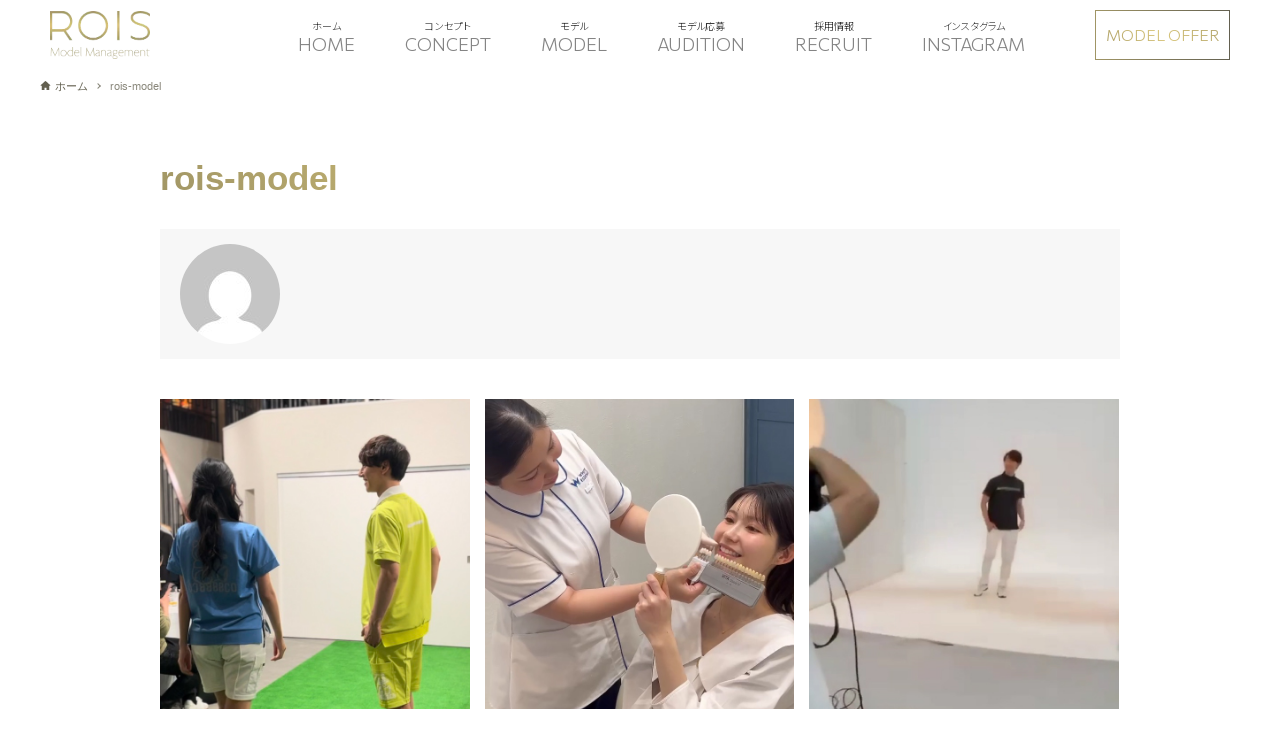

--- FILE ---
content_type: text/html; charset=UTF-8
request_url: https://rois-model.com/author/rois-model/
body_size: 10760
content:
<!DOCTYPE html>
<html dir="ltr" lang="ja" prefix="og: https://ogp.me/ns#" data-loaded="false" data-scrolled="false" data-drawer="closed" data-drawer-move="fade" data-sidebar="off">
<head>
<meta charset="utf-8">
<meta name="format-detection" content="telephone=no">
<meta http-equiv="X-UA-Compatible" content="IE=edge">
<meta name="viewport" content="width=device-width, viewport-fit=cover">

<!-- Google Tag Manager -->
<script>(function(w,d,s,l,i){w[l]=w[l]||[];w[l].push({'gtm.start':
new Date().getTime(),event:'gtm.js'});var f=d.getElementsByTagName(s)[0],
j=d.createElement(s),dl=l!='dataLayer'?'&l='+l:'';j.async=true;j.src=
'https://www.googletagmanager.com/gtm.js?id='+i+dl;f.parentNode.insertBefore(j,f);
})(window,document,'script','dataLayer','GTM-TGWXPQN');</script>
<!-- End Google Tag Manager -->

<title>rois-model - 大阪・東京｜モデル事務所｜ロワモデルマネジメント｜ROIS Model Management</title>

		<!-- All in One SEO 4.8.5 - aioseo.com -->
	<meta name="robots" content="max-image-preview:large" />
	<link rel="canonical" href="https://rois-model.com/author/rois-model/" />
	<meta name="generator" content="All in One SEO (AIOSEO) 4.8.5" />
		<script type="application/ld+json" class="aioseo-schema">
			{"@context":"https:\/\/schema.org","@graph":[{"@type":"BreadcrumbList","@id":"https:\/\/rois-model.com\/author\/rois-model\/#breadcrumblist","itemListElement":[{"@type":"ListItem","@id":"https:\/\/rois-model.com#listItem","position":1,"name":"Home","item":"https:\/\/rois-model.com","nextItem":{"@type":"ListItem","@id":"https:\/\/rois-model.com\/author\/rois-model\/#listItem","name":"rois-model"}},{"@type":"ListItem","@id":"https:\/\/rois-model.com\/author\/rois-model\/#listItem","position":2,"name":"rois-model","previousItem":{"@type":"ListItem","@id":"https:\/\/rois-model.com#listItem","name":"Home"}}]},{"@type":"Organization","@id":"https:\/\/rois-model.com\/#organization","name":"\u5927\u962a\u30fb\u6771\u4eac\uff5c\u30e2\u30c7\u30eb\u4e8b\u52d9\u6240\uff5c\u30ed\u30ef\u30e2\u30c7\u30eb\u30de\u30cd\u30b8\u30e1\u30f3\u30c8\uff5cROIS Model Management","description":"\u95a2\u897f\u30c8\u30c3\u30d7\u30e2\u30c7\u30eb\u300c\u85e4\u539f\u5b8f\u65e8\u300d\u304c\u5728\u7c4d\uff5c\u5e83\u544a\u30fbTVCM\u30fb\u30d6\u30e9\u30a4\u30c0\u30eb\uff5c\u30e2\u30c7\u30eb\u30a8\u30fc\u30b8\u30a7\u30f3\u30b7\u30fc","url":"https:\/\/rois-model.com\/","logo":{"@type":"ImageObject","url":"https:\/\/rois-model.com\/wp-content\/uploads\/2022\/11\/logo.webp","@id":"https:\/\/rois-model.com\/author\/rois-model\/#organizationLogo","width":150,"height":72,"caption":"ROIS Model Management"},"image":{"@id":"https:\/\/rois-model.com\/author\/rois-model\/#organizationLogo"}},{"@type":"Person","@id":"https:\/\/rois-model.com\/author\/rois-model\/#author","url":"https:\/\/rois-model.com\/author\/rois-model\/","name":"rois-model","image":{"@type":"ImageObject","@id":"https:\/\/rois-model.com\/author\/rois-model\/#authorImage","url":"https:\/\/secure.gravatar.com\/avatar\/bd77325809785aa9c3bc5dbee2e34df3d7cce63215b068882f8443ac2f68e80c?s=96&d=mm&r=g","width":96,"height":96,"caption":"rois-model"},"mainEntityOfPage":{"@id":"https:\/\/rois-model.com\/author\/rois-model\/#profilepage"}},{"@type":"ProfilePage","@id":"https:\/\/rois-model.com\/author\/rois-model\/#profilepage","url":"https:\/\/rois-model.com\/author\/rois-model\/","name":"rois-model - \u5927\u962a\u30fb\u6771\u4eac\uff5c\u30e2\u30c7\u30eb\u4e8b\u52d9\u6240\uff5c\u30ed\u30ef\u30e2\u30c7\u30eb\u30de\u30cd\u30b8\u30e1\u30f3\u30c8\uff5cROIS Model Management","inLanguage":"ja","isPartOf":{"@id":"https:\/\/rois-model.com\/#website"},"breadcrumb":{"@id":"https:\/\/rois-model.com\/author\/rois-model\/#breadcrumblist"},"dateCreated":"2022-11-11T16:06:41+09:00","mainEntity":{"@id":"https:\/\/rois-model.com\/author\/rois-model\/#author"}},{"@type":"WebSite","@id":"https:\/\/rois-model.com\/#website","url":"https:\/\/rois-model.com\/","name":"\u5927\u962a\u30fb\u6771\u4eac\uff5c\u30e2\u30c7\u30eb\u4e8b\u52d9\u6240\uff5c\u30ed\u30ef\u30e2\u30c7\u30eb\u30de\u30cd\u30b8\u30e1\u30f3\u30c8\uff5cROIS Model Management","description":"\u95a2\u897f\u30c8\u30c3\u30d7\u30e2\u30c7\u30eb\u300c\u85e4\u539f\u5b8f\u65e8\u300d\u304c\u5728\u7c4d\uff5c\u5e83\u544a\u30fbTVCM\u30fb\u30d6\u30e9\u30a4\u30c0\u30eb\uff5c\u30e2\u30c7\u30eb\u30a8\u30fc\u30b8\u30a7\u30f3\u30b7\u30fc","inLanguage":"ja","publisher":{"@id":"https:\/\/rois-model.com\/#organization"}}]}
		</script>
		<!-- All in One SEO -->

<link rel="alternate" type="application/rss+xml" title="大阪・東京｜モデル事務所｜ロワモデルマネジメント｜ROIS Model Management &raquo; フィード" href="https://rois-model.com/feed/" />
<link rel="alternate" type="application/rss+xml" title="大阪・東京｜モデル事務所｜ロワモデルマネジメント｜ROIS Model Management &raquo; コメントフィード" href="https://rois-model.com/comments/feed/" />
<link rel="alternate" type="application/rss+xml" title="大阪・東京｜モデル事務所｜ロワモデルマネジメント｜ROIS Model Management &raquo; rois-model による投稿のフィード" href="https://rois-model.com/author/rois-model/feed/" />
<style id='wp-img-auto-sizes-contain-inline-css' type='text/css'>
img:is([sizes=auto i],[sizes^="auto," i]){contain-intrinsic-size:3000px 1500px}
/*# sourceURL=wp-img-auto-sizes-contain-inline-css */
</style>
<link rel='stylesheet' id='sbi_styles-css' href='https://rois-model.com/wp-content/plugins/instagram-feed/css/sbi-styles.min.css?ver=6.9.1' type='text/css' media='all' />
<link rel='stylesheet' id='wp-block-library-css' href='https://rois-model.com/wp-includes/css/dist/block-library/style.min.css?ver=6.9' type='text/css' media='all' />
<style id='wp-block-paragraph-inline-css' type='text/css'>
.is-small-text{font-size:.875em}.is-regular-text{font-size:1em}.is-large-text{font-size:2.25em}.is-larger-text{font-size:3em}.has-drop-cap:not(:focus):first-letter{float:left;font-size:8.4em;font-style:normal;font-weight:100;line-height:.68;margin:.05em .1em 0 0;text-transform:uppercase}body.rtl .has-drop-cap:not(:focus):first-letter{float:none;margin-left:.1em}p.has-drop-cap.has-background{overflow:hidden}:root :where(p.has-background){padding:1.25em 2.375em}:where(p.has-text-color:not(.has-link-color)) a{color:inherit}p.has-text-align-left[style*="writing-mode:vertical-lr"],p.has-text-align-right[style*="writing-mode:vertical-rl"]{rotate:180deg}
/*# sourceURL=https://rois-model.com/wp-includes/blocks/paragraph/style.min.css */
</style>
<style id='global-styles-inline-css' type='text/css'>
:root{--wp--preset--aspect-ratio--square: 1;--wp--preset--aspect-ratio--4-3: 4/3;--wp--preset--aspect-ratio--3-4: 3/4;--wp--preset--aspect-ratio--3-2: 3/2;--wp--preset--aspect-ratio--2-3: 2/3;--wp--preset--aspect-ratio--16-9: 16/9;--wp--preset--aspect-ratio--9-16: 9/16;--wp--preset--color--black: #000000;--wp--preset--color--cyan-bluish-gray: #abb8c3;--wp--preset--color--white: #ffffff;--wp--preset--color--pale-pink: #f78da7;--wp--preset--color--vivid-red: #cf2e2e;--wp--preset--color--luminous-vivid-orange: #ff6900;--wp--preset--color--luminous-vivid-amber: #fcb900;--wp--preset--color--light-green-cyan: #7bdcb5;--wp--preset--color--vivid-green-cyan: #00d084;--wp--preset--color--pale-cyan-blue: #8ed1fc;--wp--preset--color--vivid-cyan-blue: #0693e3;--wp--preset--color--vivid-purple: #9b51e0;--wp--preset--color--ark-main: var(--ark-color--main);--wp--preset--color--ark-text: var(--ark-color--text);--wp--preset--color--ark-link: var(--ark-color--link);--wp--preset--color--ark-bg: var(--ark-color--bg);--wp--preset--color--ark-gray: var(--ark-color--gray);--wp--preset--gradient--vivid-cyan-blue-to-vivid-purple: linear-gradient(135deg,rgb(6,147,227) 0%,rgb(155,81,224) 100%);--wp--preset--gradient--light-green-cyan-to-vivid-green-cyan: linear-gradient(135deg,rgb(122,220,180) 0%,rgb(0,208,130) 100%);--wp--preset--gradient--luminous-vivid-amber-to-luminous-vivid-orange: linear-gradient(135deg,rgb(252,185,0) 0%,rgb(255,105,0) 100%);--wp--preset--gradient--luminous-vivid-orange-to-vivid-red: linear-gradient(135deg,rgb(255,105,0) 0%,rgb(207,46,46) 100%);--wp--preset--gradient--very-light-gray-to-cyan-bluish-gray: linear-gradient(135deg,rgb(238,238,238) 0%,rgb(169,184,195) 100%);--wp--preset--gradient--cool-to-warm-spectrum: linear-gradient(135deg,rgb(74,234,220) 0%,rgb(151,120,209) 20%,rgb(207,42,186) 40%,rgb(238,44,130) 60%,rgb(251,105,98) 80%,rgb(254,248,76) 100%);--wp--preset--gradient--blush-light-purple: linear-gradient(135deg,rgb(255,206,236) 0%,rgb(152,150,240) 100%);--wp--preset--gradient--blush-bordeaux: linear-gradient(135deg,rgb(254,205,165) 0%,rgb(254,45,45) 50%,rgb(107,0,62) 100%);--wp--preset--gradient--luminous-dusk: linear-gradient(135deg,rgb(255,203,112) 0%,rgb(199,81,192) 50%,rgb(65,88,208) 100%);--wp--preset--gradient--pale-ocean: linear-gradient(135deg,rgb(255,245,203) 0%,rgb(182,227,212) 50%,rgb(51,167,181) 100%);--wp--preset--gradient--electric-grass: linear-gradient(135deg,rgb(202,248,128) 0%,rgb(113,206,126) 100%);--wp--preset--gradient--midnight: linear-gradient(135deg,rgb(2,3,129) 0%,rgb(40,116,252) 100%);--wp--preset--font-size--small: .9rem;--wp--preset--font-size--medium: 20px;--wp--preset--font-size--large: 1.25rem;--wp--preset--font-size--x-large: 42px;--wp--preset--font-size--xsmall: .75rem;--wp--preset--font-size--normal: 1rem;--wp--preset--font-size--xlarge: 1.5rem;--wp--preset--font-size--xxlarge: 2rem;--wp--preset--font-size--huge: 2.75rem;--wp--preset--spacing--20: 0.44rem;--wp--preset--spacing--30: 0.67rem;--wp--preset--spacing--40: 1rem;--wp--preset--spacing--50: 1.5rem;--wp--preset--spacing--60: 2.25rem;--wp--preset--spacing--70: 3.38rem;--wp--preset--spacing--80: 5.06rem;--wp--preset--shadow--natural: 6px 6px 9px rgba(0, 0, 0, 0.2);--wp--preset--shadow--deep: 12px 12px 50px rgba(0, 0, 0, 0.4);--wp--preset--shadow--sharp: 6px 6px 0px rgba(0, 0, 0, 0.2);--wp--preset--shadow--outlined: 6px 6px 0px -3px rgb(255, 255, 255), 6px 6px rgb(0, 0, 0);--wp--preset--shadow--crisp: 6px 6px 0px rgb(0, 0, 0);}:where(.is-layout-flex){gap: 0.5em;}:where(.is-layout-grid){gap: 0.5em;}body .is-layout-flex{display: flex;}.is-layout-flex{flex-wrap: wrap;align-items: center;}.is-layout-flex > :is(*, div){margin: 0;}body .is-layout-grid{display: grid;}.is-layout-grid > :is(*, div){margin: 0;}:where(.wp-block-columns.is-layout-flex){gap: 2em;}:where(.wp-block-columns.is-layout-grid){gap: 2em;}:where(.wp-block-post-template.is-layout-flex){gap: 1.25em;}:where(.wp-block-post-template.is-layout-grid){gap: 1.25em;}.has-black-color{color: var(--wp--preset--color--black) !important;}.has-cyan-bluish-gray-color{color: var(--wp--preset--color--cyan-bluish-gray) !important;}.has-white-color{color: var(--wp--preset--color--white) !important;}.has-pale-pink-color{color: var(--wp--preset--color--pale-pink) !important;}.has-vivid-red-color{color: var(--wp--preset--color--vivid-red) !important;}.has-luminous-vivid-orange-color{color: var(--wp--preset--color--luminous-vivid-orange) !important;}.has-luminous-vivid-amber-color{color: var(--wp--preset--color--luminous-vivid-amber) !important;}.has-light-green-cyan-color{color: var(--wp--preset--color--light-green-cyan) !important;}.has-vivid-green-cyan-color{color: var(--wp--preset--color--vivid-green-cyan) !important;}.has-pale-cyan-blue-color{color: var(--wp--preset--color--pale-cyan-blue) !important;}.has-vivid-cyan-blue-color{color: var(--wp--preset--color--vivid-cyan-blue) !important;}.has-vivid-purple-color{color: var(--wp--preset--color--vivid-purple) !important;}.has-black-background-color{background-color: var(--wp--preset--color--black) !important;}.has-cyan-bluish-gray-background-color{background-color: var(--wp--preset--color--cyan-bluish-gray) !important;}.has-white-background-color{background-color: var(--wp--preset--color--white) !important;}.has-pale-pink-background-color{background-color: var(--wp--preset--color--pale-pink) !important;}.has-vivid-red-background-color{background-color: var(--wp--preset--color--vivid-red) !important;}.has-luminous-vivid-orange-background-color{background-color: var(--wp--preset--color--luminous-vivid-orange) !important;}.has-luminous-vivid-amber-background-color{background-color: var(--wp--preset--color--luminous-vivid-amber) !important;}.has-light-green-cyan-background-color{background-color: var(--wp--preset--color--light-green-cyan) !important;}.has-vivid-green-cyan-background-color{background-color: var(--wp--preset--color--vivid-green-cyan) !important;}.has-pale-cyan-blue-background-color{background-color: var(--wp--preset--color--pale-cyan-blue) !important;}.has-vivid-cyan-blue-background-color{background-color: var(--wp--preset--color--vivid-cyan-blue) !important;}.has-vivid-purple-background-color{background-color: var(--wp--preset--color--vivid-purple) !important;}.has-black-border-color{border-color: var(--wp--preset--color--black) !important;}.has-cyan-bluish-gray-border-color{border-color: var(--wp--preset--color--cyan-bluish-gray) !important;}.has-white-border-color{border-color: var(--wp--preset--color--white) !important;}.has-pale-pink-border-color{border-color: var(--wp--preset--color--pale-pink) !important;}.has-vivid-red-border-color{border-color: var(--wp--preset--color--vivid-red) !important;}.has-luminous-vivid-orange-border-color{border-color: var(--wp--preset--color--luminous-vivid-orange) !important;}.has-luminous-vivid-amber-border-color{border-color: var(--wp--preset--color--luminous-vivid-amber) !important;}.has-light-green-cyan-border-color{border-color: var(--wp--preset--color--light-green-cyan) !important;}.has-vivid-green-cyan-border-color{border-color: var(--wp--preset--color--vivid-green-cyan) !important;}.has-pale-cyan-blue-border-color{border-color: var(--wp--preset--color--pale-cyan-blue) !important;}.has-vivid-cyan-blue-border-color{border-color: var(--wp--preset--color--vivid-cyan-blue) !important;}.has-vivid-purple-border-color{border-color: var(--wp--preset--color--vivid-purple) !important;}.has-vivid-cyan-blue-to-vivid-purple-gradient-background{background: var(--wp--preset--gradient--vivid-cyan-blue-to-vivid-purple) !important;}.has-light-green-cyan-to-vivid-green-cyan-gradient-background{background: var(--wp--preset--gradient--light-green-cyan-to-vivid-green-cyan) !important;}.has-luminous-vivid-amber-to-luminous-vivid-orange-gradient-background{background: var(--wp--preset--gradient--luminous-vivid-amber-to-luminous-vivid-orange) !important;}.has-luminous-vivid-orange-to-vivid-red-gradient-background{background: var(--wp--preset--gradient--luminous-vivid-orange-to-vivid-red) !important;}.has-very-light-gray-to-cyan-bluish-gray-gradient-background{background: var(--wp--preset--gradient--very-light-gray-to-cyan-bluish-gray) !important;}.has-cool-to-warm-spectrum-gradient-background{background: var(--wp--preset--gradient--cool-to-warm-spectrum) !important;}.has-blush-light-purple-gradient-background{background: var(--wp--preset--gradient--blush-light-purple) !important;}.has-blush-bordeaux-gradient-background{background: var(--wp--preset--gradient--blush-bordeaux) !important;}.has-luminous-dusk-gradient-background{background: var(--wp--preset--gradient--luminous-dusk) !important;}.has-pale-ocean-gradient-background{background: var(--wp--preset--gradient--pale-ocean) !important;}.has-electric-grass-gradient-background{background: var(--wp--preset--gradient--electric-grass) !important;}.has-midnight-gradient-background{background: var(--wp--preset--gradient--midnight) !important;}.has-small-font-size{font-size: var(--wp--preset--font-size--small) !important;}.has-medium-font-size{font-size: var(--wp--preset--font-size--medium) !important;}.has-large-font-size{font-size: var(--wp--preset--font-size--large) !important;}.has-x-large-font-size{font-size: var(--wp--preset--font-size--x-large) !important;}
/*# sourceURL=global-styles-inline-css */
</style>

<link rel='stylesheet' id='arkhe-main-style-css' href='https://rois-model.com/wp-content/themes/arkhe/dist/css/main.css?ver=3.12.0' type='text/css' media='all' />
<style id='arkhe-main-style-inline-css' type='text/css'>
:root{--ark-width--container:1200px;--ark-width--article:1200px;--ark-width--article--slim:960px;--ark-alignwide_ex_width:100px;--ark-color--main:#111;--ark-color--text:#333;--ark-color--link:#0d77d9;--ark-color--bg:#fff;--ark-color--gray:#f7f7f7;--ark-thumb_ratio:100%;--ark-color--header_bg:#fff;--ark-color--header_txt:#333;--ark-logo_size--sp:40px;--ark-logo_size--pc:48px;--ark-color--footer_bg:#fff;--ark-color--footer_txt:#333;}@media (max-width: 1404px ) {:root{--ark-alignwide_ex_width:0px}}@media (max-width: 1164px ) {:root{--ark-alignwide_ex_width:0px}}.p-topArea.c-filterLayer::before{background-color:#000;opacity:0.2}
/*# sourceURL=arkhe-main-style-inline-css */
</style>
<link rel='stylesheet' id='arkhe-blocks-front-css' href='https://rois-model.com/wp-content/plugins/arkhe-blocks-pro/dist/css/front.css?ver=2.28.0' type='text/css' media='all' />
<style id='arkhe-blocks-front-inline-css' type='text/css'>
body{--arkb-marker-color:#ffdc40;--arkb-marker-start:1em;--arkb-marker-style:linear-gradient(transparent var(--arkb-marker-start), var(--arkb-marker-color) 0)}
/*# sourceURL=arkhe-blocks-front-inline-css */
</style>
<link rel='stylesheet' id='parent-style-css' href='https://rois-model.com/wp-content/themes/arkhe/style.css?ver=6.9' type='text/css' media='all' />
<link rel='stylesheet' id='child-style-css' href='https://rois-model.com/wp-content/themes/rois_arkhe_child/style.css?ver=6.9' type='text/css' media='all' />
<link rel='stylesheet' id='arkhe-toolkit-front-css' href='https://rois-model.com/wp-content/plugins/arkhe-toolkit/dist/css/front.css?ver=1.11.1' type='text/css' media='all' />
<link rel="https://api.w.org/" href="https://rois-model.com/wp-json/" /><link rel="alternate" title="JSON" type="application/json" href="https://rois-model.com/wp-json/wp/v2/users/1" /><link rel="EditURI" type="application/rsd+xml" title="RSD" href="https://rois-model.com/xmlrpc.php?rsd" />

<!-- Arkhe CSS Editor -->
<!-- / Arkhe CSS Editor -->
<link rel="icon" href="https://rois-model.com/wp-content/uploads/2022/11/cropped-rois_middle_icon001-32x32.jpg" sizes="32x32" />
<link rel="icon" href="https://rois-model.com/wp-content/uploads/2022/11/cropped-rois_middle_icon001-192x192.jpg" sizes="192x192" />
<link rel="apple-touch-icon" href="https://rois-model.com/wp-content/uploads/2022/11/cropped-rois_middle_icon001-180x180.jpg" />
<meta name="msapplication-TileImage" content="https://rois-model.com/wp-content/uploads/2022/11/cropped-rois_middle_icon001-270x270.jpg" />

<!-- googlefont追加 -->
<link rel="preconnect" href="https://fonts.googleapis.com">
<link rel="preconnect" href="https://fonts.gstatic.com" crossorigin>
<link href="https://fonts.googleapis.com/css2?family=Commissioner:wght@100;200;300&family=Noto+Sans+JP:wght@100;300;400&display=swap" rel="stylesheet">
<!-- 子テーマ独自css -->
<link rel='stylesheet' id='child-style-css' href='https://rois-model.com/wp-content/themes/rois_arkhe_child/assets/css/style.css?202508-07' type='text/css' media='all' />
<!-- スライダープラグイン slick -->
<link rel="stylesheet" type="text/css" href="https://cdn.jsdelivr.net/npm/slick-carousel@1.8.1/slick/slick.css" />
<link rel="stylesheet" type="text/css" href="https://cdn.jsdelivr.net/npm/slick-carousel@1.8.1/slick/slick-theme.css" />

</head>
<body data-rsssl=1 class="archive author author-rois-model author-1 wp-custom-logo wp-theme-arkhe wp-child-theme-rois_arkhe_child">
<!-- Google Tag Manager (noscript) -->
<noscript><iframe src="https://www.googletagmanager.com/ns.html?id=GTM-TGWXPQN"
height="0" width="0" style="display:none;visibility:hidden"></iframe></noscript>
<!-- End Google Tag Manager (noscript) -->
<a class="skip-link screen-reader-text" href="#main_content">コンテンツへスキップ</a><!-- Start: #wrapper -->
<div id="wrapper" class="l-wrapper">
<header id="header" class="l-header" data-logo="left" data-btns="l-r" data-has-drawer="sp" data-has-search="" data-pcfix="1" data-spfix="1">
		<div class="l-header__body l-container">
		<div class="l-header__drawerBtn">
	<button class="c-iconBtn -menuBtn u-flex--c" data-onclick="toggleMenu" aria-label="メニューボタン">
		<div class="c-iconBtn__icon">
			<svg version="1.1" xmlns="http://www.w3.org/2000/svg" class="arkhe-svg-menu __open" width="1em" height="1em" viewBox="0 0 40 40" role="img" aria-hidden="true" focusable="false"><path d="M37.8 21.4h-35.6c-0.1 0-0.2-0.1-0.2-0.2v-2.4c0-0.1 0.1-0.2 0.2-0.2h35.6c0.1 0 0.2 0.1 0.2 0.2v2.4c0 0.1-0.1 0.2-0.2 0.2z"></path><path d="M37.8 11.7h-35.6c-0.1 0-0.2-0.1-0.2-0.2v-2.4c0-0.1 0.1-0.2 0.2-0.2h35.6c0.1 0 0.2 0.1 0.2 0.2v2.4c0 0.2-0.1 0.2-0.2 0.2z"></path><path d="M37.8 31.1h-35.6c-0.1 0-0.2-0.1-0.2-0.2v-2.4c0-0.1 0.1-0.2 0.2-0.2h35.6c0.1 0 0.2 0.1 0.2 0.2v2.4c0 0.1-0.1 0.2-0.2 0.2z"></path></svg>			<svg version="1.1" xmlns="http://www.w3.org/2000/svg" class="arkhe-svg-close __close" width="1em" height="1em" viewBox="0 0 40 40" role="img" aria-hidden="true" focusable="false"><path d="M33 35l-28-28c-0.1-0.1-0.1-0.2 0-0.3l1.7-1.7c0.1-0.1 0.2-0.1 0.3 0l28 28c0.1 0.1 0.1 0.2 0 0.3l-1.7 1.7c-0.1 0.1-0.2 0.1-0.3 0z"></path><path d="M35 7l-28 28c-0.1 0.1-0.2 0.1-0.3 0l-1.7-1.7c-0.1-0.1-0.1-0.2 0-0.3l28-28c0.1-0.1 0.2-0.1 0.3 0l1.7 1.7c0.1 0.1 0.1 0.2 0 0.3z"></path></svg>		</div>
			</button>
</div>
		<div class="l-header__left">
					</div>
		<div class="l-header__center">
			<div class="l-header__logo has-image"><a href="https://rois-model.com/" class="c-headLogo" rel="home"><img width="150" height="72"  src="https://rois-model.com/wp-content/uploads/2022/11/logo.webp" alt="大阪・東京｜モデル事務所｜ロワモデルマネジメント｜ROIS Model Management" class="c-headLogo__img" sizes="(max-width: 999px) 50vw, 800px" decoding="async" loading="eager" ></a></div>		</div>
		<div class="l-header__right">
			<nav id="gnav" class="c-gnavWrap">
	<ul class="c-gnav u-flex--aic">
		<li id="20" class="nav__item menu-item menu-item-type-post_type menu-item-object-page menu-item-home menu-item-20 c-gnav__li"><a href="https://rois-model.com/" class="c-gnav__a"><span class="__mainText">ホーム</span><small class="__subText">HOME</small></a></li><li id="21" class="nav__item menu-item menu-item-type-post_type menu-item-object-page menu-item-21 c-gnav__li"><a href="https://rois-model.com/concept/" class="c-gnav__a"><span class="__mainText">コンセプト</span><small class="__subText">CONCEPT</small></a></li><li id="59" class="nav__item menu-item menu-item-type-post_type menu-item-object-page menu-item-59 c-gnav__li"><a href="https://rois-model.com/model/" class="c-gnav__a"><span class="__mainText">モデル</span><small class="__subText">MODEL</small></a></li><li id="58" class="nav__item menu-item menu-item-type-post_type menu-item-object-page menu-item-58 c-gnav__li"><a href="https://rois-model.com/audition/" class="c-gnav__a"><span class="__mainText">モデル応募</span><small class="__subText">AUDITION</small></a></li><li id="480" class="nav__item menu-item menu-item-type-post_type menu-item-object-page menu-item-480 c-gnav__li"><a href="https://rois-model.com/recruit/" class="c-gnav__a"><span class="__mainText">採用情報</span><small class="__subText">RECRUIT</small></a></li><li id="421" class="nav__item menu-item menu-item-type-custom menu-item-object-custom menu-item-421 c-gnav__li"><a href="https://www.instagram.com/rois_model_management/" class="c-gnav__a"><span class="__mainText">インスタグラム</span><small class="__subText">INSTAGRAM</small></a></li>	</ul>
</nav>
			<p class="button__cv">
				<a href="https://rois-model.com/contact" class="button__cv__link">MODEL OFFER</a>
			</p>
		</div>
		<div class="l-header__instagram">
			<a href="https://www.instagram.com/rois_model_management/" target="_blank">
				<img src="https://rois-model.com/wp-content/themes/rois_arkhe_child/assets/images/instagram-icon01.png">
			</a>
		</div>
		<div class="l-header__searchBtn">
	<button class="c-iconBtn u-flex--c" data-onclick="toggleSearch" aria-label="検索ボタン">
		<span class="c-iconBtn__icon"><svg version="1.1" xmlns="http://www.w3.org/2000/svg" class="arkhe-svg-search" width="1em" height="1em" viewBox="0 0 40 40" role="img" aria-hidden="true" focusable="false"><path d="M37.8 34.8l-11.9-11.2c1.8-2.3 2.9-5.1 2.9-8.2 0-7.4-6-13.4-13.4-13.4s-13.4 6-13.4 13.4 6 13.4 13.4 13.4c3.1 0 5.9-1.1 8.2-2.8l11.2 11.9c0.2 0.2 1.3 0.2 1.5 0l1.5-1.5c0.3-0.3 0.3-1.4 0-1.6zM15.4 25.5c-5.6 0-10.2-4.5-10.2-10.1s4.6-10.2 10.2-10.2 10.2 4.6 10.2 10.2-4.6 10.1-10.2 10.1z"></path></svg></span>
			</button>
</div>
		<div id="drawer_menu" class="p-drawer">
	<div class="p-drawer__inner">
		<div class="p-drawer__body">
						<div class="p-drawer__nav">
				<ul class="c-drawerNav">
					<li id="20" class="nav__item menu-item menu-item-type-post_type menu-item-object-page menu-item-home menu-item-20 c-drawerNav__li"><a href="https://rois-model.com/" class="c-drawerNav__a"><span class="__mainText">ホーム</span><small class="__subText">HOME</small></a></li><li id="21" class="nav__item menu-item menu-item-type-post_type menu-item-object-page menu-item-21 c-drawerNav__li"><a href="https://rois-model.com/concept/" class="c-drawerNav__a"><span class="__mainText">コンセプト</span><small class="__subText">CONCEPT</small></a></li><li id="59" class="nav__item menu-item menu-item-type-post_type menu-item-object-page menu-item-59 c-drawerNav__li"><a href="https://rois-model.com/model/" class="c-drawerNav__a"><span class="__mainText">モデル</span><small class="__subText">MODEL</small></a></li><li id="58" class="nav__item menu-item menu-item-type-post_type menu-item-object-page menu-item-58 c-drawerNav__li"><a href="https://rois-model.com/audition/" class="c-drawerNav__a"><span class="__mainText">モデル応募</span><small class="__subText">AUDITION</small></a></li><li id="480" class="nav__item menu-item menu-item-type-post_type menu-item-object-page menu-item-480 c-drawerNav__li"><a href="https://rois-model.com/recruit/" class="c-drawerNav__a"><span class="__mainText">採用情報</span><small class="__subText">RECRUIT</small></a></li><li id="421" class="nav__item menu-item menu-item-type-custom menu-item-object-custom menu-item-421 c-drawerNav__li"><a href="https://www.instagram.com/rois_model_management/" class="c-drawerNav__a"><span class="__mainText">インスタグラム</span><small class="__subText">INSTAGRAM</small></a></li>				</ul>
			</div>
						<!-- cvボタン -->
			<p class="button__cv">
				<a href="https://rois-model.com/contact" class="button__cv__link">MODEL OFFER</a>
			</p>

			<button type="button" class="p-drawer__close c-modalClose u-flex--aic" data-onclick="toggleMenu">
				<svg version="1.1" xmlns="http://www.w3.org/2000/svg" class="arkhe-svg-close" width="1em" height="1em" viewBox="0 0 40 40" role="img" aria-hidden="true" focusable="false"><path d="M33 35l-28-28c-0.1-0.1-0.1-0.2 0-0.3l1.7-1.7c0.1-0.1 0.2-0.1 0.3 0l28 28c0.1 0.1 0.1 0.2 0 0.3l-1.7 1.7c-0.1 0.1-0.2 0.1-0.3 0z"></path><path d="M35 7l-28 28c-0.1 0.1-0.2 0.1-0.3 0l-1.7-1.7c-0.1-0.1-0.1-0.2 0-0.3l28-28c0.1-0.1 0.2-0.1 0.3 0l1.7 1.7c0.1 0.1 0.1 0.2 0 0.3z"></path></svg>閉じる			</button>
		</div>
	</div>
</div>
	</div>
</header>
	<div id="content" class="l-content">
		<div id="breadcrumb" class="p-breadcrumb">
	<ol class="p-breadcrumb__list l-container">
		<li class="p-breadcrumb__item">
			<a href="https://rois-model.com/" class="p-breadcrumb__text">
				<svg version="1.1" xmlns="http://www.w3.org/2000/svg" class="arkhe-svg-home" width="1em" height="1em" viewBox="0 0 40 40" role="img" aria-hidden="true" focusable="false"><path d="M16.2,36.3v-7.8h7.8v7.8h9.8V20.7H37c0.9,0,1.3-1.1,0.5-1.7L21.3,4.2c-0.7-0.7-1.9-0.7-2.6,0L2.3,18.9 c-0.7,0.5-0.3,1.7,0.5,1.7h3.3v15.7C6.2,36.3,16.2,36.3,16.2,36.3z" /></svg>				<span>ホーム</span>
			</a>
		</li>
		<li class="p-breadcrumb__item"><span class="p-breadcrumb__text u-color-thin">rois-model</span></li>	</ol>
</div>
		<div class="l-content__body l-container">
<main id="main_content" class="l-main">
	<div class="l-main__body p-archive">
				<div class="p-archive__title c-pageTitle">
			<h1 class="c-pageTitle__main">rois-model</h1>
		</div>
		<div class="p-authorBox">
	<figure class="p-authorBox__avatar">
		<img alt='rois-model' src='https://secure.gravatar.com/avatar/bd77325809785aa9c3bc5dbee2e34df3d7cce63215b068882f8443ac2f68e80c?s=100&#038;d=mm&#038;r=g' srcset='https://secure.gravatar.com/avatar/bd77325809785aa9c3bc5dbee2e34df3d7cce63215b068882f8443ac2f68e80c?s=200&#038;d=mm&#038;r=g 2x' class='avatar avatar-100 photo' height='100' width='100' decoding='async'/>	</figure>
	<div class="p-authorBox__body">
						
		<div class="p-authorBox__footer">
			<div class="p-authorBox__links">
									<div class="p-authorBox__iconList">
		<ul class="c-iconList">
				</ul>
	</div>
				</div>
					</div>
	</div>
</div>
	<ul class="p-postList -type-card">
		<li class="p-postList__item">
	<a href="https://rois-model.com/topics/20250510/" class="p-postList__link">
		<div class="p-postList__thumb c-postThumb" data-has-thumb="1">
	<figure class="c-postThumb__figure">
		<img width="350" height="600"  src="[data-uri]" alt="" class="c-postThumb__img lazyload" sizes="(min-width: 600px) 400px, 100vw" data-src="https://rois-model.com/wp-content/uploads/2025/05/topics10-01.jpg" data-srcset="https://rois-model.com/wp-content/uploads/2025/05/topics10-01.jpg 350w, https://rois-model.com/wp-content/uploads/2025/05/topics10-01-175x300.jpg 175w" data-aspectratio="350/600" ><noscript><img src="https://rois-model.com/wp-content/uploads/2025/05/topics10-01.jpg" class="c-postThumb__img" alt=""></noscript>	</figure>
</div>
		<div class="p-postList__body">
			<h2 class="p-postList__title">ゴルフウェア┃ファッションショー</h2>							<div class="p-postList__excerpt">
					<p>某ゴルフウェアメーカー様のファッションショーに、所属モデルの藤原宏旨が出演しました。</p>
				</div>
						<div class="p-postList__meta c-postMetas u-flex--aicw">
	<div class="p-postList__times c-postTimes u-color-thin u-flex--aic">
	<time class="c-postTimes__item u-flex--aic -posted" datetime="2025-05-09"><svg version="1.1" xmlns="http://www.w3.org/2000/svg" class="arkhe-svg-posted c-postMetas__icon" width="1em" height="1em" viewBox="0 0 40 40" role="img" aria-hidden="true" focusable="false"><path d="M21,18.5v-9C21,9.2,20.8,9,20.5,9h-2C18.2,9,18,9.2,18,9.5v12c0,0.3,0.2,0.5,0.5,0.5h10c0.3,0,0.5-0.2,0.5-0.5v-2 c0-0.3-0.2-0.5-0.5-0.5h-7C21.2,19,21,18.8,21,18.5z"/><path d="M20,39C9.5,39,1,30.5,1,20S9.5,1,20,1s19,8.5,19,19S30.5,39,20,39z M20,3.8C11.1,3.8,3.8,11.1,3.8,20S11.1,36.2,20,36.2 S36.2,28.9,36.2,20S28.9,3.8,20,3.8z"/></svg>2025年5月9日</time></div>
<div class="p-postList__category u-color-thin u-flex--aic">
	<svg version="1.1" xmlns="http://www.w3.org/2000/svg" class="arkhe-svg-folder c-postMetas__icon" width="1em" height="1em" viewBox="0 0 40 40" role="img" aria-hidden="true" focusable="false"><path d="M15.2,8l3.6,3.6H35V32H5V8H15.2 M16.4,5H2v30h36V8.6H20L16.4,5L16.4,5z"/></svg>	<span data-cat-id="5">TOPICS</span>
</div>
</div>
		</div>
	</a>
</li>
<li class="p-postList__item">
	<a href="https://rois-model.com/topics/20250509/" class="p-postList__link">
		<div class="p-postList__thumb c-postThumb" data-has-thumb="1">
	<figure class="c-postThumb__figure">
		<img width="350" height="600"  src="[data-uri]" alt="" class="c-postThumb__img lazyload" sizes="(min-width: 600px) 400px, 100vw" data-src="https://rois-model.com/wp-content/uploads/2025/05/topics09-01.jpg" data-srcset="https://rois-model.com/wp-content/uploads/2025/05/topics09-01.jpg 350w, https://rois-model.com/wp-content/uploads/2025/05/topics09-01-175x300.jpg 175w" data-aspectratio="350/600" ><noscript><img src="https://rois-model.com/wp-content/uploads/2025/05/topics09-01.jpg" class="c-postThumb__img" alt=""></noscript>	</figure>
</div>
		<div class="p-postList__body">
			<h2 class="p-postList__title">歯科医院┃スチール撮影</h2>							<div class="p-postList__excerpt">
					<p>某歯科医院様のスチール撮影に、所属モデルの鷲見 麻由美が起用されました。</p>
				</div>
						<div class="p-postList__meta c-postMetas u-flex--aicw">
	<div class="p-postList__times c-postTimes u-color-thin u-flex--aic">
	<time class="c-postTimes__item u-flex--aic -posted" datetime="2025-05-09"><svg version="1.1" xmlns="http://www.w3.org/2000/svg" class="arkhe-svg-posted c-postMetas__icon" width="1em" height="1em" viewBox="0 0 40 40" role="img" aria-hidden="true" focusable="false"><path d="M21,18.5v-9C21,9.2,20.8,9,20.5,9h-2C18.2,9,18,9.2,18,9.5v12c0,0.3,0.2,0.5,0.5,0.5h10c0.3,0,0.5-0.2,0.5-0.5v-2 c0-0.3-0.2-0.5-0.5-0.5h-7C21.2,19,21,18.8,21,18.5z"/><path d="M20,39C9.5,39,1,30.5,1,20S9.5,1,20,1s19,8.5,19,19S30.5,39,20,39z M20,3.8C11.1,3.8,3.8,11.1,3.8,20S11.1,36.2,20,36.2 S36.2,28.9,36.2,20S28.9,3.8,20,3.8z"/></svg>2025年5月9日</time></div>
<div class="p-postList__category u-color-thin u-flex--aic">
	<svg version="1.1" xmlns="http://www.w3.org/2000/svg" class="arkhe-svg-folder c-postMetas__icon" width="1em" height="1em" viewBox="0 0 40 40" role="img" aria-hidden="true" focusable="false"><path d="M15.2,8l3.6,3.6H35V32H5V8H15.2 M16.4,5H2v30h36V8.6H20L16.4,5L16.4,5z"/></svg>	<span data-cat-id="5">TOPICS</span>
</div>
</div>
		</div>
	</a>
</li>
<li class="p-postList__item">
	<a href="https://rois-model.com/topics/20250508/" class="p-postList__link">
		<div class="p-postList__thumb c-postThumb" data-has-thumb="1">
	<figure class="c-postThumb__figure">
		<img width="350" height="600"  src="[data-uri]" alt="" class="c-postThumb__img lazyload" sizes="(min-width: 600px) 400px, 100vw" data-src="https://rois-model.com/wp-content/uploads/2025/05/topics08-01.jpg" data-srcset="https://rois-model.com/wp-content/uploads/2025/05/topics08-01.jpg 350w, https://rois-model.com/wp-content/uploads/2025/05/topics08-01-175x300.jpg 175w" data-aspectratio="350/600" ><noscript><img src="https://rois-model.com/wp-content/uploads/2025/05/topics08-01.jpg" class="c-postThumb__img" alt=""></noscript>	</figure>
</div>
		<div class="p-postList__body">
			<h2 class="p-postList__title">ゴルフウェア┃スチール撮影</h2>							<div class="p-postList__excerpt">
					<p>某ゴルフウェアメーカー様のスチール撮影に、所属モデルの藤原宏旨が起用されました。</p>
				</div>
						<div class="p-postList__meta c-postMetas u-flex--aicw">
	<div class="p-postList__times c-postTimes u-color-thin u-flex--aic">
	<time class="c-postTimes__item u-flex--aic -posted" datetime="2025-05-09"><svg version="1.1" xmlns="http://www.w3.org/2000/svg" class="arkhe-svg-posted c-postMetas__icon" width="1em" height="1em" viewBox="0 0 40 40" role="img" aria-hidden="true" focusable="false"><path d="M21,18.5v-9C21,9.2,20.8,9,20.5,9h-2C18.2,9,18,9.2,18,9.5v12c0,0.3,0.2,0.5,0.5,0.5h10c0.3,0,0.5-0.2,0.5-0.5v-2 c0-0.3-0.2-0.5-0.5-0.5h-7C21.2,19,21,18.8,21,18.5z"/><path d="M20,39C9.5,39,1,30.5,1,20S9.5,1,20,1s19,8.5,19,19S30.5,39,20,39z M20,3.8C11.1,3.8,3.8,11.1,3.8,20S11.1,36.2,20,36.2 S36.2,28.9,36.2,20S28.9,3.8,20,3.8z"/></svg>2025年5月9日</time></div>
<div class="p-postList__category u-color-thin u-flex--aic">
	<svg version="1.1" xmlns="http://www.w3.org/2000/svg" class="arkhe-svg-folder c-postMetas__icon" width="1em" height="1em" viewBox="0 0 40 40" role="img" aria-hidden="true" focusable="false"><path d="M15.2,8l3.6,3.6H35V32H5V8H15.2 M16.4,5H2v30h36V8.6H20L16.4,5L16.4,5z"/></svg>	<span data-cat-id="5">TOPICS</span>
</div>
</div>
		</div>
	</a>
</li>
<li class="p-postList__item">
	<a href="https://rois-model.com/topics/20250507/" class="p-postList__link">
		<div class="p-postList__thumb c-postThumb" data-has-thumb="1">
	<figure class="c-postThumb__figure">
		<img width="350" height="600"  src="[data-uri]" alt="" class="c-postThumb__img lazyload" sizes="(min-width: 600px) 400px, 100vw" data-src="https://rois-model.com/wp-content/uploads/2025/05/topics07-01.jpg" data-srcset="https://rois-model.com/wp-content/uploads/2025/05/topics07-01.jpg 350w, https://rois-model.com/wp-content/uploads/2025/05/topics07-01-175x300.jpg 175w" data-aspectratio="350/600" ><noscript><img src="https://rois-model.com/wp-content/uploads/2025/05/topics07-01.jpg" class="c-postThumb__img" alt=""></noscript>	</figure>
</div>
		<div class="p-postList__body">
			<h2 class="p-postList__title">newmo様｜スチール撮影</h2>							<div class="p-postList__excerpt">
					<p>タクシー・ライドシェア企業様のスチール撮影に、所属モデルの山上雄大とYUKIが起用されました。</p>
				</div>
						<div class="p-postList__meta c-postMetas u-flex--aicw">
	<div class="p-postList__times c-postTimes u-color-thin u-flex--aic">
	<time class="c-postTimes__item u-flex--aic -posted" datetime="2025-05-09"><svg version="1.1" xmlns="http://www.w3.org/2000/svg" class="arkhe-svg-posted c-postMetas__icon" width="1em" height="1em" viewBox="0 0 40 40" role="img" aria-hidden="true" focusable="false"><path d="M21,18.5v-9C21,9.2,20.8,9,20.5,9h-2C18.2,9,18,9.2,18,9.5v12c0,0.3,0.2,0.5,0.5,0.5h10c0.3,0,0.5-0.2,0.5-0.5v-2 c0-0.3-0.2-0.5-0.5-0.5h-7C21.2,19,21,18.8,21,18.5z"/><path d="M20,39C9.5,39,1,30.5,1,20S9.5,1,20,1s19,8.5,19,19S30.5,39,20,39z M20,3.8C11.1,3.8,3.8,11.1,3.8,20S11.1,36.2,20,36.2 S36.2,28.9,36.2,20S28.9,3.8,20,3.8z"/></svg>2025年5月9日</time></div>
<div class="p-postList__category u-color-thin u-flex--aic">
	<svg version="1.1" xmlns="http://www.w3.org/2000/svg" class="arkhe-svg-folder c-postMetas__icon" width="1em" height="1em" viewBox="0 0 40 40" role="img" aria-hidden="true" focusable="false"><path d="M15.2,8l3.6,3.6H35V32H5V8H15.2 M16.4,5H2v30h36V8.6H20L16.4,5L16.4,5z"/></svg>	<span data-cat-id="5">TOPICS</span>
</div>
</div>
		</div>
	</a>
</li>
<li class="p-postList__item">
	<a href="https://rois-model.com/topics/20250506/" class="p-postList__link">
		<div class="p-postList__thumb c-postThumb" data-has-thumb="1">
	<figure class="c-postThumb__figure">
		<img width="350" height="600"  src="[data-uri]" alt="" class="c-postThumb__img lazyload" sizes="(min-width: 600px) 400px, 100vw" data-src="https://rois-model.com/wp-content/uploads/2025/05/topics06-01.jpg" data-srcset="https://rois-model.com/wp-content/uploads/2025/05/topics06-01.jpg 350w, https://rois-model.com/wp-content/uploads/2025/05/topics06-01-175x300.jpg 175w" data-aspectratio="350/600" ><noscript><img src="https://rois-model.com/wp-content/uploads/2025/05/topics06-01.jpg" class="c-postThumb__img" alt=""></noscript>	</figure>
</div>
		<div class="p-postList__body">
			<h2 class="p-postList__title">ゲストハウス┃スチール撮影</h2>							<div class="p-postList__excerpt">
					<p>某ゲストハウス様のスチール撮影に、所属モデルの雲祥と井上 実紀が起用されました。</p>
				</div>
						<div class="p-postList__meta c-postMetas u-flex--aicw">
	<div class="p-postList__times c-postTimes u-color-thin u-flex--aic">
	<time class="c-postTimes__item u-flex--aic -posted" datetime="2025-05-09"><svg version="1.1" xmlns="http://www.w3.org/2000/svg" class="arkhe-svg-posted c-postMetas__icon" width="1em" height="1em" viewBox="0 0 40 40" role="img" aria-hidden="true" focusable="false"><path d="M21,18.5v-9C21,9.2,20.8,9,20.5,9h-2C18.2,9,18,9.2,18,9.5v12c0,0.3,0.2,0.5,0.5,0.5h10c0.3,0,0.5-0.2,0.5-0.5v-2 c0-0.3-0.2-0.5-0.5-0.5h-7C21.2,19,21,18.8,21,18.5z"/><path d="M20,39C9.5,39,1,30.5,1,20S9.5,1,20,1s19,8.5,19,19S30.5,39,20,39z M20,3.8C11.1,3.8,3.8,11.1,3.8,20S11.1,36.2,20,36.2 S36.2,28.9,36.2,20S28.9,3.8,20,3.8z"/></svg>2025年5月9日</time></div>
<div class="p-postList__category u-color-thin u-flex--aic">
	<svg version="1.1" xmlns="http://www.w3.org/2000/svg" class="arkhe-svg-folder c-postMetas__icon" width="1em" height="1em" viewBox="0 0 40 40" role="img" aria-hidden="true" focusable="false"><path d="M15.2,8l3.6,3.6H35V32H5V8H15.2 M16.4,5H2v30h36V8.6H20L16.4,5L16.4,5z"/></svg>	<span data-cat-id="5">TOPICS</span>
</div>
</div>
		</div>
	</a>
</li>
<li class="p-postList__item">
	<a href="https://rois-model.com/topics/20250505/" class="p-postList__link">
		<div class="p-postList__thumb c-postThumb" data-has-thumb="1">
	<figure class="c-postThumb__figure">
		<img width="350" height="600"  src="[data-uri]" alt="" class="c-postThumb__img lazyload" sizes="(min-width: 600px) 400px, 100vw" data-src="https://rois-model.com/wp-content/uploads/2025/05/topics05-01.jpg" data-srcset="https://rois-model.com/wp-content/uploads/2025/05/topics05-01.jpg 350w, https://rois-model.com/wp-content/uploads/2025/05/topics05-01-175x300.jpg 175w" data-aspectratio="350/600" ><noscript><img src="https://rois-model.com/wp-content/uploads/2025/05/topics05-01.jpg" class="c-postThumb__img" alt=""></noscript>	</figure>
</div>
		<div class="p-postList__body">
			<h2 class="p-postList__title">介護施設┃スチール撮影</h2>							<div class="p-postList__excerpt">
					<p>某介護施設様のスチール撮影に、所属モデルのマリンと山上雄大が起用されました。</p>
				</div>
						<div class="p-postList__meta c-postMetas u-flex--aicw">
	<div class="p-postList__times c-postTimes u-color-thin u-flex--aic">
	<time class="c-postTimes__item u-flex--aic -posted" datetime="2025-05-09"><svg version="1.1" xmlns="http://www.w3.org/2000/svg" class="arkhe-svg-posted c-postMetas__icon" width="1em" height="1em" viewBox="0 0 40 40" role="img" aria-hidden="true" focusable="false"><path d="M21,18.5v-9C21,9.2,20.8,9,20.5,9h-2C18.2,9,18,9.2,18,9.5v12c0,0.3,0.2,0.5,0.5,0.5h10c0.3,0,0.5-0.2,0.5-0.5v-2 c0-0.3-0.2-0.5-0.5-0.5h-7C21.2,19,21,18.8,21,18.5z"/><path d="M20,39C9.5,39,1,30.5,1,20S9.5,1,20,1s19,8.5,19,19S30.5,39,20,39z M20,3.8C11.1,3.8,3.8,11.1,3.8,20S11.1,36.2,20,36.2 S36.2,28.9,36.2,20S28.9,3.8,20,3.8z"/></svg>2025年5月9日</time></div>
<div class="p-postList__category u-color-thin u-flex--aic">
	<svg version="1.1" xmlns="http://www.w3.org/2000/svg" class="arkhe-svg-folder c-postMetas__icon" width="1em" height="1em" viewBox="0 0 40 40" role="img" aria-hidden="true" focusable="false"><path d="M15.2,8l3.6,3.6H35V32H5V8H15.2 M16.4,5H2v30h36V8.6H20L16.4,5L16.4,5z"/></svg>	<span data-cat-id="5">TOPICS</span>
</div>
</div>
		</div>
	</a>
</li>
<li class="p-postList__item">
	<a href="https://rois-model.com/topics/20250504/" class="p-postList__link">
		<div class="p-postList__thumb c-postThumb" data-has-thumb="1">
	<figure class="c-postThumb__figure">
		<img width="350" height="600"  src="[data-uri]" alt="" class="c-postThumb__img lazyload" sizes="(min-width: 600px) 400px, 100vw" data-src="https://rois-model.com/wp-content/uploads/2025/05/topics04-01.jpg" data-srcset="https://rois-model.com/wp-content/uploads/2025/05/topics04-01.jpg 350w, https://rois-model.com/wp-content/uploads/2025/05/topics04-01-175x300.jpg 175w" data-aspectratio="350/600" ><noscript><img src="https://rois-model.com/wp-content/uploads/2025/05/topics04-01.jpg" class="c-postThumb__img" alt=""></noscript>	</figure>
</div>
		<div class="p-postList__body">
			<h2 class="p-postList__title">アパレルブランド┃スチール撮影</h2>							<div class="p-postList__excerpt">
					<p>某アパレルブランドのスチール撮影に、所属モデルのTsubasa・Yuine・大塚誉稀が起用されました。</p>
				</div>
						<div class="p-postList__meta c-postMetas u-flex--aicw">
	<div class="p-postList__times c-postTimes u-color-thin u-flex--aic">
	<time class="c-postTimes__item u-flex--aic -posted" datetime="2025-05-09"><svg version="1.1" xmlns="http://www.w3.org/2000/svg" class="arkhe-svg-posted c-postMetas__icon" width="1em" height="1em" viewBox="0 0 40 40" role="img" aria-hidden="true" focusable="false"><path d="M21,18.5v-9C21,9.2,20.8,9,20.5,9h-2C18.2,9,18,9.2,18,9.5v12c0,0.3,0.2,0.5,0.5,0.5h10c0.3,0,0.5-0.2,0.5-0.5v-2 c0-0.3-0.2-0.5-0.5-0.5h-7C21.2,19,21,18.8,21,18.5z"/><path d="M20,39C9.5,39,1,30.5,1,20S9.5,1,20,1s19,8.5,19,19S30.5,39,20,39z M20,3.8C11.1,3.8,3.8,11.1,3.8,20S11.1,36.2,20,36.2 S36.2,28.9,36.2,20S28.9,3.8,20,3.8z"/></svg>2025年5月9日</time></div>
<div class="p-postList__category u-color-thin u-flex--aic">
	<svg version="1.1" xmlns="http://www.w3.org/2000/svg" class="arkhe-svg-folder c-postMetas__icon" width="1em" height="1em" viewBox="0 0 40 40" role="img" aria-hidden="true" focusable="false"><path d="M15.2,8l3.6,3.6H35V32H5V8H15.2 M16.4,5H2v30h36V8.6H20L16.4,5L16.4,5z"/></svg>	<span data-cat-id="5">TOPICS</span>
</div>
</div>
		</div>
	</a>
</li>
<li class="p-postList__item">
	<a href="https://rois-model.com/topics/20250503/" class="p-postList__link">
		<div class="p-postList__thumb c-postThumb" data-has-thumb="1">
	<figure class="c-postThumb__figure">
		<img width="350" height="600"  src="[data-uri]" alt="" class="c-postThumb__img lazyload" sizes="(min-width: 600px) 400px, 100vw" data-src="https://rois-model.com/wp-content/uploads/2025/05/topics03-01.jpg" data-srcset="https://rois-model.com/wp-content/uploads/2025/05/topics03-01.jpg 350w, https://rois-model.com/wp-content/uploads/2025/05/topics03-01-175x300.jpg 175w" data-aspectratio="350/600" ><noscript><img src="https://rois-model.com/wp-content/uploads/2025/05/topics03-01.jpg" class="c-postThumb__img" alt=""></noscript>	</figure>
</div>
		<div class="p-postList__body">
			<h2 class="p-postList__title">ナイキ 様｜オフィス家具カタログ撮影</h2>							<div class="p-postList__excerpt">
					<p>オフィス家具メーカー様のカタログに、所属モデルのTsubasaと雲祥(UNSHO)が起用されました。</p>
				</div>
						<div class="p-postList__meta c-postMetas u-flex--aicw">
	<div class="p-postList__times c-postTimes u-color-thin u-flex--aic">
	<time class="c-postTimes__item u-flex--aic -posted" datetime="2025-05-09"><svg version="1.1" xmlns="http://www.w3.org/2000/svg" class="arkhe-svg-posted c-postMetas__icon" width="1em" height="1em" viewBox="0 0 40 40" role="img" aria-hidden="true" focusable="false"><path d="M21,18.5v-9C21,9.2,20.8,9,20.5,9h-2C18.2,9,18,9.2,18,9.5v12c0,0.3,0.2,0.5,0.5,0.5h10c0.3,0,0.5-0.2,0.5-0.5v-2 c0-0.3-0.2-0.5-0.5-0.5h-7C21.2,19,21,18.8,21,18.5z"/><path d="M20,39C9.5,39,1,30.5,1,20S9.5,1,20,1s19,8.5,19,19S30.5,39,20,39z M20,3.8C11.1,3.8,3.8,11.1,3.8,20S11.1,36.2,20,36.2 S36.2,28.9,36.2,20S28.9,3.8,20,3.8z"/></svg>2025年5月9日</time></div>
<div class="p-postList__category u-color-thin u-flex--aic">
	<svg version="1.1" xmlns="http://www.w3.org/2000/svg" class="arkhe-svg-folder c-postMetas__icon" width="1em" height="1em" viewBox="0 0 40 40" role="img" aria-hidden="true" focusable="false"><path d="M15.2,8l3.6,3.6H35V32H5V8H15.2 M16.4,5H2v30h36V8.6H20L16.4,5L16.4,5z"/></svg>	<span data-cat-id="5">TOPICS</span>
</div>
</div>
		</div>
	</a>
</li>
<li class="p-postList__item">
	<a href="https://rois-model.com/topics/20250502/" class="p-postList__link">
		<div class="p-postList__thumb c-postThumb" data-has-thumb="1">
	<figure class="c-postThumb__figure">
		<img width="350" height="600"  src="[data-uri]" alt="" class="c-postThumb__img lazyload" sizes="(min-width: 600px) 400px, 100vw" data-src="https://rois-model.com/wp-content/uploads/2025/05/topics02-01.jpg" data-srcset="https://rois-model.com/wp-content/uploads/2025/05/topics02-01.jpg 350w, https://rois-model.com/wp-content/uploads/2025/05/topics02-01-175x300.jpg 175w" data-aspectratio="350/600" ><noscript><img src="https://rois-model.com/wp-content/uploads/2025/05/topics02-01.jpg" class="c-postThumb__img" alt=""></noscript>	</figure>
</div>
		<div class="p-postList__body">
			<h2 class="p-postList__title">CAITAC TRADING 様｜TVCM出演</h2>							<div class="p-postList__excerpt">
					<p>貿易関連企業様のTVCMに、所属モデルのYUKIが出演し、放映が開始されました。</p>
				</div>
						<div class="p-postList__meta c-postMetas u-flex--aicw">
	<div class="p-postList__times c-postTimes u-color-thin u-flex--aic">
	<time class="c-postTimes__item u-flex--aic -posted" datetime="2025-05-09"><svg version="1.1" xmlns="http://www.w3.org/2000/svg" class="arkhe-svg-posted c-postMetas__icon" width="1em" height="1em" viewBox="0 0 40 40" role="img" aria-hidden="true" focusable="false"><path d="M21,18.5v-9C21,9.2,20.8,9,20.5,9h-2C18.2,9,18,9.2,18,9.5v12c0,0.3,0.2,0.5,0.5,0.5h10c0.3,0,0.5-0.2,0.5-0.5v-2 c0-0.3-0.2-0.5-0.5-0.5h-7C21.2,19,21,18.8,21,18.5z"/><path d="M20,39C9.5,39,1,30.5,1,20S9.5,1,20,1s19,8.5,19,19S30.5,39,20,39z M20,3.8C11.1,3.8,3.8,11.1,3.8,20S11.1,36.2,20,36.2 S36.2,28.9,36.2,20S28.9,3.8,20,3.8z"/></svg>2025年5月9日</time></div>
<div class="p-postList__category u-color-thin u-flex--aic">
	<svg version="1.1" xmlns="http://www.w3.org/2000/svg" class="arkhe-svg-folder c-postMetas__icon" width="1em" height="1em" viewBox="0 0 40 40" role="img" aria-hidden="true" focusable="false"><path d="M15.2,8l3.6,3.6H35V32H5V8H15.2 M16.4,5H2v30h36V8.6H20L16.4,5L16.4,5z"/></svg>	<span data-cat-id="5">TOPICS</span>
</div>
</div>
		</div>
	</a>
</li>
<li class="p-postList__item">
	<a href="https://rois-model.com/topics/20250501/" class="p-postList__link">
		<div class="p-postList__thumb c-postThumb" data-has-thumb="1">
	<figure class="c-postThumb__figure">
		<img width="350" height="600"  src="[data-uri]" alt="" class="c-postThumb__img lazyload" sizes="(min-width: 600px) 400px, 100vw" data-src="https://rois-model.com/wp-content/uploads/2025/05/topics01-01.jpg" data-srcset="https://rois-model.com/wp-content/uploads/2025/05/topics01-01.jpg 350w, https://rois-model.com/wp-content/uploads/2025/05/topics01-01-175x300.jpg 175w" data-aspectratio="350/600" ><noscript><img src="https://rois-model.com/wp-content/uploads/2025/05/topics01-01.jpg" class="c-postThumb__img" alt=""></noscript>	</figure>
</div>
		<div class="p-postList__body">
			<h2 class="p-postList__title">ワタナベウェディング様┃展示会出演</h2>							<div class="p-postList__excerpt">
					<p>所属モデルのTsubasaと大塚誉稀が、結婚式場の展示会に出演しました。</p>
				</div>
						<div class="p-postList__meta c-postMetas u-flex--aicw">
	<div class="p-postList__times c-postTimes u-color-thin u-flex--aic">
	<time class="c-postTimes__item u-flex--aic -posted" datetime="2025-05-08"><svg version="1.1" xmlns="http://www.w3.org/2000/svg" class="arkhe-svg-posted c-postMetas__icon" width="1em" height="1em" viewBox="0 0 40 40" role="img" aria-hidden="true" focusable="false"><path d="M21,18.5v-9C21,9.2,20.8,9,20.5,9h-2C18.2,9,18,9.2,18,9.5v12c0,0.3,0.2,0.5,0.5,0.5h10c0.3,0,0.5-0.2,0.5-0.5v-2 c0-0.3-0.2-0.5-0.5-0.5h-7C21.2,19,21,18.8,21,18.5z"/><path d="M20,39C9.5,39,1,30.5,1,20S9.5,1,20,1s19,8.5,19,19S30.5,39,20,39z M20,3.8C11.1,3.8,3.8,11.1,3.8,20S11.1,36.2,20,36.2 S36.2,28.9,36.2,20S28.9,3.8,20,3.8z"/></svg>2025年5月8日</time></div>
<div class="p-postList__category u-color-thin u-flex--aic">
	<svg version="1.1" xmlns="http://www.w3.org/2000/svg" class="arkhe-svg-folder c-postMetas__icon" width="1em" height="1em" viewBox="0 0 40 40" role="img" aria-hidden="true" focusable="false"><path d="M15.2,8l3.6,3.6H35V32H5V8H15.2 M16.4,5H2v30h36V8.6H20L16.4,5L16.4,5z"/></svg>	<span data-cat-id="5">TOPICS</span>
</div>
</div>
		</div>
	</a>
</li>
	</ul>
			</div>
</main>
	</div><!-- End: l-content__body -->
	</div><!-- End: l-content -->
<footer id="footer" class="l-footer">
	<div class="l-footer__inner inner">
						<div class="l-footer__foot">
			<div class="l-container  l-footer__container flex">
				<!-- footer top-->
				<div class="l-footer__top flex">
					<!-- footer トップ左サイド -->
					<div class="l-footer__left">
						<p class="l-footer__logo">
							<img src="https://rois-model.com/wp-content/themes/rois_arkhe_child/assets/images/logo-white.webp" alt="Rois ModelManegament ロゴ">
						</p>
						<p class="l-footer__officeName__en font-en">
							<span>Model</span>
							<span>Management</span>
						</p>
						<p class="l-footer__officeName__jp font-jp">
							― ロワモデルマネジメント ―
						</p>
					</div>
					<!-- footer トップ右サイド -->
					<div class="l-footer__right">
				<ul class="l-footer__nav u-flex--c"><li id="menu-item-68" class="nav__item menu-item menu-item-type-post_type menu-item-object-page menu-item-home menu-item-68"><a href="https://rois-model.com/">HOME</a></li>
<li id="menu-item-67" class="nav__item menu-item menu-item-type-post_type menu-item-object-page menu-item-67"><a href="https://rois-model.com/concept/">コンセプト</a></li>
<li id="menu-item-66" class="nav__item menu-item menu-item-type-post_type menu-item-object-page menu-item-66"><a href="https://rois-model.com/model/">モデル</a></li>
<li id="menu-item-65" class="nav__item menu-item menu-item-type-post_type menu-item-object-page menu-item-65"><a href="https://rois-model.com/company/">会社概要</a></li>
<li id="menu-item-64" class="nav__item menu-item menu-item-type-post_type menu-item-object-page menu-item-64"><a href="https://rois-model.com/audition/">モデル応募</a></li>
<li id="menu-item-479" class="nav__item menu-item menu-item-type-post_type menu-item-object-page menu-item-479"><a href="https://rois-model.com/recruit/">採用情報</a></li>
</ul>	

									<!-- CVボタン -->
									<p class="button__cv">
										<a href="https://rois-model.com/contact" class="button__cv__link">MODEL OFFER</a>
									</p>
				</div><!-- .l-footer__right //-->

				<!-- footer botom -->
				<div class="l-footer__bottom flex">
                        <div class="l-footer__left">
                            <p class="l-footer__address">
                                株式会社リンクカラー<br>
                                〒550-0014 大阪府大阪市西区北堀江2-4-20-202<br>
                                <a href="tel:0677101827">06-7710-1827</a><br>
                                <a href="mailto:info@rois-model.com">info@rois-model.com</a>
                            </p>
                        </div>

						<!--
                        <div class="l-footer__right">
                            <nav class="nav">
                                <ul class="nav__list">
                                    <li class="nav__item">
                                        <a href="https://rois-model.com/model_bookmark" target="_blank" rel="noopener">
                                            <span class="nav__item__jp">モデルブックマーク</span>
                                            <span class="nav__item__en">MODEL Bookmark</span>
                                        </a>
                                    </li>
									
                                    <li class="nav__item">
                                        <a href="https://rois-model.com/now_mo" target="_blank" rel="noopener">
                                            <span class="nav__item__jp">ナウモ</span>
                                            <span class="nav__item__en">now-mo</span>
                                        </a>
                                    </li>
									
                                </ul>
                            </nav>
                        </div>
						-->
						
                    </div>


				<!--  -->
				<!--  -->
			</div>
			<p class="c-copyright">
					© 2022 大阪・東京｜モデル事務所｜ロワモデルマネジメント｜ROIS Model Management.			</p>
		</div>
			</div>
</footer>


	<div class="p-fixBtnWrap">
		<div id="pagetop" class="c-fixBtn -pagetop u-flex--c" data-onclick="pageTop" role="button" aria-label="To top">
			<svg version="1.1" xmlns="http://www.w3.org/2000/svg" class="arkhe-svg-chevron-up c-fixBtn__icon" width="20" height="20" viewBox="0 0 40 40" role="img" aria-hidden="true" focusable="false"><path d="M8,27l-2.1-2.1l13.8-13.8c0.2-0.2,0.5-0.2,0.7,0l13.8,13.8L32,27L20,16L8,27z"/></svg>		</div>
	</div>
<div id="search_modal" class="c-modal p-searchModal">
	<div class="c-overlay" data-onclick="toggleSearch"></div>
	<div class="p-searchModal__inner">
		<form role="search" method="get" class="c-searchForm" action="https://rois-model.com/" role="search">
	<input type="text" value="" name="s" class="c-searchForm__s s" placeholder="検索..." aria-label="検索ワード">
	<button type="submit" class="c-searchForm__submit u-flex--c" value="search" aria-label="検索ボタン">
		<svg version="1.1" xmlns="http://www.w3.org/2000/svg" class="arkhe-svg-search" width="1em" height="1em" viewBox="0 0 40 40" role="img" aria-hidden="true" focusable="false"><path d="M37.8 34.8l-11.9-11.2c1.8-2.3 2.9-5.1 2.9-8.2 0-7.4-6-13.4-13.4-13.4s-13.4 6-13.4 13.4 6 13.4 13.4 13.4c3.1 0 5.9-1.1 8.2-2.8l11.2 11.9c0.2 0.2 1.3 0.2 1.5 0l1.5-1.5c0.3-0.3 0.3-1.4 0-1.6zM15.4 25.5c-5.6 0-10.2-4.5-10.2-10.1s4.6-10.2 10.2-10.2 10.2 4.6 10.2 10.2-4.6 10.1-10.2 10.1z"></path></svg>	</button>
</form>
		<button type="button" class="p-searchModal__close c-modalClose u-flex--aic" data-onclick="toggleSearch">
			<svg version="1.1" xmlns="http://www.w3.org/2000/svg" class="arkhe-svg-close" width="1em" height="1em" viewBox="0 0 40 40" role="img" aria-hidden="true" focusable="false"><path d="M33 35l-28-28c-0.1-0.1-0.1-0.2 0-0.3l1.7-1.7c0.1-0.1 0.2-0.1 0.3 0l28 28c0.1 0.1 0.1 0.2 0 0.3l-1.7 1.7c-0.1 0.1-0.2 0.1-0.3 0z"></path><path d="M35 7l-28 28c-0.1 0.1-0.2 0.1-0.3 0l-1.7-1.7c-0.1-0.1-0.1-0.2 0-0.3l28-28c0.1-0.1 0.2-0.1 0.3 0l1.7 1.7c0.1 0.1 0.1 0.2 0 0.3z"></path></svg>閉じる		</button>
	</div>
</div>
<div class="p-drawerUnderlayer" data-onclick="toggleMenu"></div>
</div>

<!-- End: #wrapper-->
<div class="l-scrollObserver" aria-hidden="true"></div><script type="speculationrules">
{"prefetch":[{"source":"document","where":{"and":[{"href_matches":"/*"},{"not":{"href_matches":["/wp-*.php","/wp-admin/*","/wp-content/uploads/*","/wp-content/*","/wp-content/plugins/*","/wp-content/themes/rois_arkhe_child/*","/wp-content/themes/arkhe/*","/*\\?(.+)"]}},{"not":{"selector_matches":"a[rel~=\"nofollow\"]"}},{"not":{"selector_matches":".no-prefetch, .no-prefetch a"}}]},"eagerness":"conservative"}]}
</script>
<!-- Instagram Feed JS -->
<script type="text/javascript">
var sbiajaxurl = "https://rois-model.com/wp-admin/admin-ajax.php";
</script>
<script type="text/javascript" src="https://rois-model.com/wp-content/themes/arkhe/dist/js/plugin/lazysizes.js?ver=3.12.0" id="arkhe-lazysizes-js"></script>
<script type="text/javascript" id="arkhe-main-script-js-extra">
/* <![CDATA[ */
var arkheVars = {"homeUrl":"https://rois-model.com/","isFixHeadPC":"1","isFixHeadSP":"1","fixGnav":"","smoothScroll":"on"};
//# sourceURL=arkhe-main-script-js-extra
/* ]]> */
</script>
<script type="text/javascript" src="https://rois-model.com/wp-content/themes/arkhe/dist/js/main.js?ver=3.12.0" id="arkhe-main-script-js"></script>

<!-- Arkhe Blocks -->
<noscript><style>[data-arkb-linkbox]{cursor:auto}[data-arkb-link][aria-hidden="true"]{visibility:visible;color:transparent;z-index:0;width:100%;height:100%;pointer-events:auto}a.arkb-boxLink__title{text-decoration:underline}</style></noscript>
<!-- / Arkhe Blocks -->

<!-- jquery読み込み -->
<script src="https://code.jquery.com/jquery-3.6.0.min.js" integrity="sha256-/xUj+3OJU5yExlq6GSYGSHk7tPXikynS7ogEvDej/m4=" crossorigin="anonymous"></script>

<!-- トップページ モーダルJS -->
<script src="https://rois-model.com/wp-content/themes/rois_arkhe_child/assets/js/top_modal_js.js"></script>
<!-- トップページ スライダーJS -->
<script type="text/javascript" src="https://cdn.jsdelivr.net/npm/slick-carousel@1.8.1/slick/slick.min.js"></script>
<script src="https://rois-model.com/wp-content/themes/rois_arkhe_child/assets/js/top_slider_js1.js"></script>
<script src="https://rois-model.com/wp-content/themes/rois_arkhe_child/assets/js/topics_slider.js"></script>
<!-- ギャラリー モーダルJS -->
<script src="https://rois-model.com/wp-content/themes/rois_arkhe_child/assets/js/gallery_modal_js.js"></script>

</body>
</html>


--- FILE ---
content_type: text/css
request_url: https://rois-model.com/wp-content/themes/rois_arkhe_child/style.css?ver=6.9
body_size: -38
content:
/*

Theme Name:rois_arkhe_child
Template:arkhe
Version:3.4.1

*/

--- FILE ---
content_type: text/css
request_url: https://rois-model.com/wp-content/themes/rois_arkhe_child/assets/css/style.css?202508-07
body_size: 10969
content:
@charset "UTF-8";
/* settings
---------------------------------------------------*/
@import url('https://fonts.googleapis.com/css2?family=Klee+One&display=swap');

/* Reset
---------------------------------*/
/* A Modern CSS Reset */
*, *::before, *::after {
  -webkit-box-sizing: border-box;
          box-sizing: border-box;
}

body, h1, h2, h3, h4, p, figure, blockquote, dl, dd {
  margin: 0;
}

ul[role="list"], ol[role="list"] {
  list-style: none;
}

html:focus-within {
  scroll-behavior: smooth;
}

body {
  min-height: 100vh;
  text-rendering: optimizeSpeed;
  line-height: 1.5;
}

a:not([class]) {
  text-decoration-skip-ink: auto;
}

img, picture {
  max-width: 100%;
  display: block;
}

input, button, textarea, select {
  font: inherit;
}

@media (prefers-reduced-motion: reduce) {
  html:focus-within {
    scroll-behavior: auto;
  }
  *, *::before, *::after {
    -webkit-animation-duration: .01ms !important;
            animation-duration: .01ms !important;
    -webkit-animation-iteration-count: 1 !important;
            animation-iteration-count: 1 !important;
    -webkit-transition-duration: .01ms !important;
            transition-duration: .01ms !important;
    scroll-behavior: auto !important;
  }
}

/* variavle
------------------------------*/
/* breakpoint */
/* Mixin
------------------------------*/
/*デバイス*/
/*コンテンツ幅
---------------------------------------*/
/* flex
-------------------------------------*/
/* object-fit(画像トリミング)
---------------------------------------*/
/***** デフォルト設定 *****/
:root {
  --color-gold: linear-gradient(45deg, rgba(160, 149, 101, 1), rgba(216, 197, 121, 1) 50%, rgba(160, 149, 101, 1) 100%);
  --fontColor-base: #636050;
  --fontColor-gold: #A09565;
  --bgColor-footer: #636050;
  --bgColor-silber: linear-gradient(45deg, rgba(230, 230, 230, 1) 0%, rgba(255, 255, 255, 1) 50%, rgba(230, 230, 230, 1) 100%);
  --bgColor-gold: linear-gradient(45deg, rgba(160, 149, 101, 1), rgba(216, 197, 121, 1) 50%, rgba(160, 149, 101, 1) 100%);
  --font-jp: "Noto Sans JP", sans-serif;
  --font-en: 'Commissioner', sans-serif;
  --box-shadow1: 2px 2px 5px rgba(0,0,0,.3);
  --box-shadow2: 10px 10px 0 var(--fontColor-gold);
}

/***** デフォルト設定 *****/
:root {
  font-size: 62.5%;
  --color-gold: linear-gradient(45deg, rgba(160, 149, 101, 1), rgba(216, 197, 121, 1) 50%, rgba(160, 149, 101, 1) 100%);
  --fontColor-base: #636050;
  --fontColor-gold: #A09565;
  --bgColor-footer: #636050;
  --bgColor-base: #636050;
  --bgColor-silber: linear-gradient(45deg, rgba(230, 230, 230, 1) 0%, rgba(255, 255, 255, 1) 50%, rgba(230, 230, 230, 1) 100%);
  --bgColor-gold: linear-gradient(45deg, rgba(160, 149, 101, 1), rgba(216, 197, 121, 1) 50%, rgba(160, 149, 101, 1) 100%);
  --font-jp: "Noto Sans JP", sans-serif;
  --font-en: 'Commissioner', sans-serif;
  --font-sign: "Klee One", cursive;
}

/* Base
-------------------------------- */
*,
*::before,
*::after {
  -webkit-box-sizing: border-box;
          box-sizing: border-box;
  outline: none !important;
}

html {
  font-size: 62.5%;
  font-family: sans-serif;
  -ms-text-size-adjust: 100%;
  -webkit-text-size-adjust: 100%;
}

body {
  color: var(--fontColor-base);
  font-size: 16px;
  font-size: 1.6rem;
  line-height: 1.5;
  letter-spacing: 0;
  -webkit-text-size-adjust: 100%;
  word-break: break-all;
  -webkit-font-feature-settings: "palt";
          font-feature-settings: "palt";
  font-family: var(--baseFont-jp);
}

@media (min-width: 768px) and (max-width: 999px) {
  body {
    font-size: 15px;
    font-size: 1.5rem;
  }
}

@media (max-width: 767px) {
  body {
    min-width: initial;
    font-size: 14px;
    font-size: 1.4rem;
  }
}

header,
main,
footer {
  margin: 0 auto;
}

ol,
ul,
li {
  list-style: none;
  padding: 0;
  margin: 0;
}

p {
  letter-spacing: 0;
  line-height: 1.8;
}

@media (max-width: 767px) {
  p {
    line-height: 2;
    font-size: 3.73333vw;
  }
}

a {
  display: inline-block;
  text-decoration: none;
  -webkit-transition: .3s;
  transition: .3s;
  cursor: pointer;
}

a:hover {
  opacity: .6;
}

section {
  position: relative;
}

hr {
  background: none;
  border: none;
  border-bottom: 1px solid #f5f5f5;
  margin: 0;
}

time {
  font-size: 11px;
  display: block;
}

dl dt {
  line-height: 1.6;
}

@media (max-width: 767px) {
  dl dt {
    line-height: 1.6;
  }
}

dl dd {
  line-height: 1.6;
}

@media (max-width: 767px) {
  dl dd {
    line-height: 1.6;
  }
}

caption, th {
  text-align: left;
}

img {
  max-width: 100%;
  height: auto;
  image-rendering: -webkit-optimize-contrast;
}

input, textarea, select, button {
  /*! autoprefixer: off */
  -webkit-appearance: none !important;
  -moz-appearance: none !important;
  appearance: none !important;
  -moz-box-sizing: border-box;
  -webkit-box-sizing: border-box;
  box-sizing: border-box;
  /*! autoprefixer: on */
  font-family: inherit;
  font-size: 1em;
}

input[type="submit"] {
  border: none;
  cursor: pointer;
  outline: none;
  padding: 0;
  -webkit-appearance: none;
     -moz-appearance: none;
          appearance: none;
}

input[type="submit"]:hover {
  cursor: pointer;
}

h1, h2, h3, h4, h5, h6 {
  margin: 0;
  line-height: 1.5;
}

iframe {
  border: none;
  overflow: hidden;
}

@media (min-width: 768px) {
  a[href^="tel:"] {
    pointer-events: none;
  }
}

/***** Arkhe スタイル 上書き
-------------------------------------------------------------------------*/
/** main.css 
---------------------------------------*/
/*コンテンツ幅*/
.l-article,
.l-container {
  max-width: inherit;
}

.l-container {
  padding-left: inherit;
  padding-right: inherit;
}

.l-content__body {
  margin: 5rem auto 8rem;
}
@media (max-width: 767px) {
  .l-content__body {
    margin: 3rem auto 8rem;
  }
}

/*ぱんくず*/
.p-breadcrumb {
  width: 96%;
  max-width: 1200px;
  margin: 0 auto;
  margin-left: auto;
  margin-right: auto;
  padding: 8px 0;
}

@media (min-width: 768px) and (max-width: 999px) {
  .p-breadcrumb {
    width: 96%;
    max-width: 96%;
    padding: 0 2%;
  }
}

@media (max-width: 767px) {
  .p-breadcrumb {
    width: 94%;
    max-width: 94%;
    padding: 0 2%;
  }
}

@media (max-width: 767px) {
  .p-breadcrumb {
    padding: 1% 0;
  }
}

/* 下層 mv bg カラー */
.p-topArea.-noimg {
  background: var(--bgColor-silber);
}

.c-pageTitle__main {
  background: var(--bgColor-gold);
  -webkit-background-clip: text;
  color: transparent;
  font-size: 3.5rem;
}
@media (max-width: 767px) {
  .c-pageTitle__main {
    font-size: 2.5rem;
  }
}

/***** プラグイン スタイル 上書き
-------------------------------------------------------------------------*/
/** Fominator
--------------------------------------*/
/** #forminator-module-73 **/
#forminator-module-73 {
  width: 96%;
  max-width: 1200px;
  margin: 0 auto;
  margin-left: auto;
  margin-right: auto;
}

@media (min-width: 768px) and (max-width: 999px) {
  #forminator-module-73 {
    width: 96%;
    max-width: 96%;
    padding: 0 2%;
  }
}

@media (max-width: 767px) {
  #forminator-module-73 {
    width: 94%;
    max-width: 94%;
    padding: 0 2%;
  }
}

.forminator-label,
.forminator-radio-label,
.forminator-checkbox-label {
  line-height: 1.6;
  vertical-align: middle !important;
  font-size: 1.6rem !important;
  font-family: var(--font-jp) !important;
  font-weight: 300 !important;
  color: var(--fontColor-base) !important;
}

.forminator-label {
  display: block;
  margin-top: 3rem !important;
  margin-bottom: 1rem !important;
}

.forminator-input {
  background-color: #fafafa !important;
  border-radius: 3px !important;
  padding: 1.6rem 2rem !important;
  margin-top: 1.6rem !important;
  margin-bottom: 0.6rem !important;
  font-size: 1.6rem !important;
  font-weight: 300 !important;
  color: var(--fontColor-base) !important;
}

.forminator-ui#forminator-module-73.forminator-design--flat .forminator-textarea {
  background-color: #fafafa !important;
}

/* submit button*/
.forminator-ui#forminator-module-73.forminator-design--flat .forminator-button-submit {
  display: block !important;
  margin: auto !important;
  background: var(--bgColor-gold) !important;
  color: white !important;
  font-size: 1.6rem !important;
  font-family: var(--font-jp) !important;
  font-weight: 400 !important;
  width: 26rem;
  padding: 1.5rem 1rem;
  margin: 3rem auto 6rem !important;
}

@media (max-width: 767px) {
  .forminator-label,
  .forminator-radio-label,
  .forminator-checkbox-label {
    font-size: fz(14) !important;
  }
  .forminator-label {
    margin-top: 8vw !important;
    margin-bottom: 2.66667vw !important;
  }
  .forminator-input {
    padding: 4.26667vw 5.33333vw !important;
    margin-top: 4.26667vw !important;
    margin-bottom: 1.6vw !important;
    font-size: 3.73333vw !important;
  }
  /* submit button*/
  .forminator-ui#forminator-module-73.forminator-design--flat .forminator-button-submit {
    font-size: 3.73333vw !important;
    width: 69.33333vw;
    padding: 4vw 2.66667vw;
    margin: 8vw auto 16vw !important;
  }
}

/* display
----------------------------------------------*/
.pc {
  display: block;
}

.sp {
  display: none;
}

.hidden {
  display: none !important;
}

@media (max-width: 767px) {
  .sp {
    display: block;
  }
  .pc {
    display: none;
  }
}

/** inner 
------------------------**/
.inner {
  width: 96%;
  max-width: 1200px;
  margin: 0 auto;
  margin-left: auto;
  margin-right: auto;
}

@media (min-width: 768px) and (max-width: 999px) {
  .inner {
    width: 96%;
    max-width: 96%;
    padding: 0 2%;
  }
}

@media (max-width: 767px) {
  .inner {
    width: 94%;
    max-width: 94%;
    padding: 0 2%;
  }
}

/** post
------------------------**/
.p-page .p-page__content {
  margin-bottom: 100px !important;
}
.post-inner {
  width: 96%;
  max-width: 1200px;
  margin: 80px auto;
}
.post-inner h3 {
  font-family: var(--font-en);
  font-weight: 100;
  margin-bottom: 4rem;
}
.post-inner img {
  margin: 0 auto;
}
.fit-center p {
  width: fit-content;
  margin: 20px auto;
}

.post-career h3 {
  margin-top: 2rem;
  margin-bottom: 1rem;
}
.post-career p {
  font-size: 12px;
  padding: 0 5%;
}

/** section **/
.section {
  padding: 7rem 0 8rem;
}

@media (max-width: 767px) {
  .section {
    padding: get_(50) 0 get_(60);
  }
}

/** flex 
--------------------------**/
.flex {
  display: -webkit-box;
  display: -ms-flexbox;
  display: flex;
  display: flex;
  -ms-flex-wrap: wrap;
      flex-wrap: wrap;
}

.flex--center {
  display: -webkit-box;
  display: -ms-flexbox;
  display: flex;
  display: flex;
  -ms-flex-wrap: wrap;
      flex-wrap: wrap;
  -webkit-box-pack: center;
      -ms-flex-pack: center;
          justify-content: center;
}

.flex--reverse {
  display: -webkit-box;
  display: -ms-flexbox;
  display: flex;
  display: flex;
  -ms-flex-wrap: wrap;
      flex-wrap: wrap;
  -webkit-box-orient: horizontal;
  -webkit-box-direction: reverse;
      -ms-flex-direction: row-reverse;
          flex-direction: row-reverse;
}

.flex--between {
  display: -webkit-box;
  display: -ms-flexbox;
  display: flex;
  display: flex;
  -ms-flex-wrap: wrap;
      flex-wrap: wrap;
  -webkit-box-pack: justify;
      -ms-flex-pack: justify;
          justify-content: space-between;
}

/** font 
-------------------------**/
.font-en {
  font-family: var(--font-en);
  font-weight: 100;
}

.font-jp {
  font-family: var(--font-jp);
  font-weight: 300;
}

/*color
----------------------------*/
.bgColor--base {
  background: var(--bgColor-base);
}

.bgColor--gold {
  background: var(--bgColor-gold);
}

.bgColor--silber {
  background: var(--bgColor-silber);
}

/** heading 
---------------------------------**/
.heading {
  text-align: center;
  margin-bottom: 6rem;
}

.heading span {
  display: block;
  line-height: 1.3;
}
.bgColor--base .heading span {
  color: white;
}

.heading__jp {
  font-family: var(--font-jp);
  font-size: 2rem;
  font-weight: 300;
}

.heading__en {
  font-family: var(--font-en);
  font-size: 4rem;
  font-weight: 100;
}

@media (max-width: 767px) {
  .heading {
    margin-bottom: 8vw;
    /*30px相当*/
  }
  .heading span {
    display: block;
    line-height: 1.3;
  }
  .heading__jp {
    font-size: 5.33333vw;
    /*20px相当*/
  }
  .heading__en {
    font-size: 8.53333vw;
    /*32px相当*/
  }
}

/** lead 
-----------------------------------**/
.lead {
  text-align: center;
  line-height: 1.8;
  font-size: 2rem;
  font-weight: 300;
  font-family: var(--font-jp);
}

@media (max-width: 767px) {
  .lead {
    text-align: left;
    font-size: 3.73333vw;
    margin-bottom: 8vw;
  }
}

/**   button 
--------------------------------**/
.button {
  width: 30rem;
  margin: 6rem auto 0;
}

.button__link {
  display: block;
  width: 100%;
  position: relative;
  text-align: center;
  color: var(--fontColor-base);
  font-size: 3.6rem;
}
.button__link::after {
  content: '';
  position: absolute;
  bottom: 1.8rem;
  right: -6rem;
  width: 8.5rem;
  height: 2.6rem;
  -webkit-transition: 0.3s;
  transition: 0.3s;
  -webkit-transform: translateY(-50%);
          transform: translateY(-50%);
  display: block;
  border-right: 1px solid var(--ac-color);
  border-bottom: 1px solid var(--ac-color);
  transform: skewX(45deg);
}

.bgColor--base {
  & .button__link {
    color: white;
  }
  & .button__link::after {
    border-right: 1px solid white;
    border-bottom: 1px solid white;
  }
}

.button__link:hover::after {
  right: -8rem;
}

.button__cv {
  text-align: center;
  margin: 3rem auto 0;
}

.button__cv__link {
  display: block;
  width: 100%;
  padding: 1rem;
  color: var(--color-gold);
  border: 1px solid var(--color-gold);
  font-family: var(--font-en);
  font-weight: 100;
}

@media (max-width: 767px) {
  /** button ***/
  .button {
    width: 74.66667vw;
    margin: 10.66667vw auto 0;
  }
  .button__link {
    font-size: 5.33333vw;
  }
  .button__link::after {
    bottom: 1.1rem;
    right: 3rem;
    width: 12vw;
    height: 4.66667vw;
  }
  .button__link:hover::after {
    right: 2rem;
  }
  .button__cv {
    text-align: center;
    margin: 3rem auto 0;
  }
  .button__cv__link {
    display: block;
    width: 100%;
    padding: 1rem;
    color: var(--bgColor-gold);
    border: 1px solid var(--bgColor-gold);
    font-family: var(--font-en);
    font-weight: 100;
  }
}

/* style
---------------------------------------------------------*/
/** common 
------------------------------**/
/* nav
--------------------------------------*/
/** Arche スタイル 上書き
-------------------------------*/
.c-gnav__li > .c-gnav__a {
  padding: 0;
}

.c-gnav .__subText {
  font-family: var(--font-en);
  font-weight: 300;
  font-size: 1.8rem;
}

.c-gnav .__mainText {
  font-family: var(--font-jp);
  font-size: 1rem;
  font-weight: 300;
}

/*drawer*/
.p-drawer {
  background: var(--bgColor-footer);
}

@media (max-width: 767px) {
  .c-gnav .__subText {
    font-size: 3.73333vw;
  }
  .c-gnav .__mainText {
    font-size: 2.66667vw;
  }
  /*drower*/
  .p-drawer__body {
    /*cvボタン*/
  }
  .p-drawer__body .button__cv {
    text-align: center;
    margin: 5.33333vw auto 2.66667vw;
    width: 80%;
  }
  .p-drawer__body .button__cv__link {
    border: 1px solid white;
  }
  .c-drowerNav .__mainText {
    font-size: 2.66667vw;
    text-align: left;
  }
  .c-drowerNav .__subText {
    margin-left: 0;
    font-size: 3.73333vw;
    text-align: left;
  }
}

/*ナビゲーション*/
.nav__list {
  display: -webkit-box;
  display: -ms-flexbox;
  display: flex;
  -webkit-box-pack: end;
      -ms-flex-pack: end;
          justify-content: flex-end;
}

.nav__item {
  text-align: center;
  margin-right: 5rem;
}

.nav__item a {
  display: block;
  display: -webkit-box;
  display: -ms-flexbox;
  display: flex;
  -ms-flex-wrap: wrap;
      flex-wrap: wrap;
  -webkit-box-orient: vertical;
  -webkit-box-direction: normal;
      -ms-flex-direction: column;
          flex-direction: column;
  width: 100%;
}

.nav__item__jp {
  font-family: var(--font-jp);
  font-size: 1rem;
  font-weight: 300;
}

.nav__item__en {
  font-family: var(--font-en);
  font-weight: 100;
  font-size: 1.8rem;
}

@media (max-width: 767px) {
  .nav__list {
    display: -webkit-box;
    display: -ms-flexbox;
    display: flex;
    -webkit-box-pack: end;
        -ms-flex-pack: end;
            justify-content: flex-end;
  }
  .nav__item {
    margin-right: 5.33333vw;
  }
  .nav__item a {
    display: -webkit-box;
    display: -ms-flexbox;
    display: flex;
    -ms-flex-wrap: wrap;
        flex-wrap: wrap;
    -webkit-box-orient: vertical;
    -webkit-box-direction: normal;
        -ms-flex-direction: column;
            flex-direction: column;
  }
  .nav__item__jp {
    font-size: 2.66667vw;
  }
  .nav__item__en {
    font-size: 3.73333vw;
  }
}

/* header
-----------------------------------------*/
/** Arkhe スタイル上書き
-------------------------------*/
.l-header__body {
  max-width: 1200px;
  padding: 1rem;
  -webkit-box-align: center;
      -ms-flex-align: center;
          align-items: center;
}

.l-header__center {
  padding: 0;
  margin-right: 2rem;
}

.l-header__right {
  /*cvボタン*/
}

.l-header__right .button__cv {
  text-align: center;
  margin: 0 auto 0 2rem;
}

.l-header__right .button__cv a {
  font-weight: 300;
  background: var(--bgColor-gold);
  -webkit-background-clip: text;
  color: transparent;
  border: 1px solid #A09565;
  -o-border-image: linear-gradient(to right, #A09565 0%, #636050 100%);
     border-image: -webkit-gradient(linear, left top, right top, from(#A09565), to(#636050));
     border-image: linear-gradient(to right, #A09565 0%, #636050 100%);
  border-image-slice: 1;
}

@media (max-width: 767px) {
  .l-header__body {
    max-width: 100%;
    padding: 1rem;
  }
  .l-header__center {
    padding: 0;
    width: inherit;
  }
  .l-header__right {
    width: inherit;
  }
}

/* ヘッダーにinstagramアイコンを追加 */
.l-header__instagram {
  display: none;
}
@media (max-width: 767px) {
  .l-header__instagram {
    display: block;
    position: absolute;
    width: 40px;
    height: 40px;
    top: 0;
    bottom: 0;
    right: 1rem;
    margin: auto 0;
  }
  .l-header__instagram a {
    width: 100%;
    height: 100%;
    display: flex;
    flex-wrap: wrap;
    align-items: center;
    justify-content: center;
  }
  .l-header__instagram a img {
    display: block;
    width: 25px;
    height: 25px;
  }
}

/* footer
--------------------------------------*/
/** Arkhe スタイル上書き
-------------------------------*/
.l-footer {
  width: 100%;
  background: var(--bgColor-footer);
  padding: 6rem 0 6.4rem;
  /**ナビ**/
}

.l-footer .nav__item {
  margin-right: 2rem;
}
.l-footer .nav__item a {
  color: white;
  font-size: 1.2rem;
}

.l-footer .nav__item__jp {
  color: white;
}

.l-footer .nav__item__en {
  color: white;
}

.l-footer__container {
  display: -webkit-box;
  display: -ms-flexbox;
  display: flex;
  -webkit-box-pack: justify;
      -ms-flex-pack: justify;
          justify-content: space-between;
}

.l-footer__top {
  width: 100%;
  margin-bottom: 7rem;
}

.l-footer__bottom {
  width: 100%;
  margin-bottom: 6rem;
}

.l-footer__bottom .nav__list {
  -webkit-box-pack: center;
      -ms-flex-pack: center;
          justify-content: center;
}

.l-footer__left {
  width: 45%;
}

.l-footer__right {
  width: 55%;
}

.l-footer__right .button__cv {
  width: 15.6rem;
}

.l-footer__right .button__cv__link {
  color: white;
  border: 1px solid white;
}

.l-footer__logo {
  width: 16rem;
  margin-bottom: 1.6rem;
}

.l-footer__officeName__en {
  font-size: 3rem;
  font-family: var(--font-en);
  font-weight: 100;
  color: white;
  margin-bottom: 1.6rem;
  display: block;
}

.l-footer__officeName__en span {
  display: block;
  line-height: 1.3;
}

.l-footer__officeName__jp {
  font-size: 1.2rem;
  font-family: var(--font-jp);
  font-weight: 300;
  color: white;
}

.l-footer__address {
  color: white;
  display: block;
  font-size: 1.4rem;
  font-family: var(--font-jp);
  font-weight: 300;
  line-height: 1.8;
}

.l-footer__address a {
  color: white;
}

@media (max-width: 767px) {
  .l-footer {
    padding: 8vw 0 9.06667vw;
    /**ナビ**/
  }
  .l-footer .nav__list {
    -webkit-box-pack: center;
        -ms-flex-pack: center;
            justify-content: center;
  }
  .l-footer .nav__item a {
    color: white;
  }
  .l-footer .nav__item__jp {
    color: white;
  }
  .l-footer .nav__item__en {
    color: white;
  }
  .l-footer__container {
    -webkit-box-pack: justify;
        -ms-flex-pack: justify;
            justify-content: space-between;
  }
  .l-footer__top {
    width: 100%;
    margin-bottom: 13.33333vw;
  }
  .l-footer__top .l-footer__left {
    -webkit-box-ordinal-group: 2;
        -ms-flex-order: 1;
            order: 1;
    width: 100%;
  }
  .l-footer__top .l-footer__right {
    -webkit-box-ordinal-group: 3;
        -ms-flex-order: 2;
            order: 2;
    width: 100%;
    margin-top: 8vw;
  }
  .l-footer__bottom {
    width: 100%;
    margin-bottom: 6rem;
  }
  .l-footer__bottom .nav__list {
    -webkit-box-pack: center;
        -ms-flex-pack: center;
            justify-content: center;
  }
  .l-footer__bottom .l-footer__left {
    -webkit-box-ordinal-group: 3;
        -ms-flex-order: 2;
            order: 2;
    width: 100%;
    margin-top: 8vw;
  }
  .l-footer__bottom .l-footer__right {
    -webkit-box-ordinal-group: 2;
        -ms-flex-order: 1;
            order: 1;
    width: 100%;
  }
  .l-footer__left {
    width: 45%;
  }
  .l-footer__right {
    width: 55%;
  }
  .l-footer__right .button__cv {
    width: 48vw;
  }
  .l-footer__logo {
    width: 32vw;
    margin-bottom: 3.73333vw;
  }
  .l-footer__officeName__en {
    font-size: 6.4vw;
    margin-bottom: 1.4rem;
  }
  .l-footer__officeName__en span {
    line-height: 1.5;
  }
  .l-footer__officeName__jp {
    font-size: 2.93333vw;
  }
  .l-footer__address {
    font-size: 3.46667vw;
    line-height: 2;
  }
  .l-footer__address a {
    color: white;
  }
}

/* copy*/
.c-copyright {
  color: white;
  font-size: 1rem;
  font-family: var(--font-en);
  letter-spacing: 0.2em;
  text-align: center;
  margin: auto;
}

@media (max-width: 767px) {
  .c-copyright {
    font-size: 2.66667vw;
    letter-spacing: 0.2em;
  }
}

/***** TOP ********/
.hero__area {
  position: relative;
  width: 100%;
  height: 70vh;
  margin-bottom: 1rem;
  background: var(--bgColor-silber);
  border-top: 1px solid var(--bgColor-gold);
  border-bottom: 1px solid var(--bgColor-gold);
}

/* TOPリンク */
:root {
  --ac-color: #636050;
  --top-link-bd: 1px solid var(--ac-color);
  --link-w: 29%;
  --link-pd: 3%;
  --link-lmg: 4%;
}
.top-menu {
  margin: 5rem auto;
  & .top-menu-inner {
    display: flex;
    flex-wrap: wrap;
    max-width: 1000px;
    &.-up {
      justify-content: flex-start;
    }
    &.-down {
      justify-content: flex-end;
    }
    & a {
      position: relative;
      display: block;
      width: var(--link-w);
      border-top: var(--top-link-bd);
      border-left: var(--top-link-bd);
      padding: .3rem 1rem 5rem 2.5rem;
      color: var(--ac-color);
      margin: 0 var(--link-pd) 3rem 0;
      letter-spacing: 3px;
      font-size: 1.8rem;
      &.menu-lmg {
        margin-left: var(--link-lmg);
      }
      &::before {
        position: absolute;
        content: "";
        width: 100%;
        height: 100%;
        top: 0;
        left: 0;
        background: var(--ac-color);
        clip-path: polygon(100% 0, 100% 100%, 0 100%);
        opacity: .08;
      }
      &::after {
        position: absolute;
        content: "";
        width: 2rem;
        height: 2rem;
        background: var(--ac-color);
        left: .3rem;
        right: .3rem;
        clip-path: polygon(0 0, 0 100%, 100% 0);
      }
      & p {
        position: absolute;
        width: 90%;
        text-align: right;
        right: 0;
        bottom: 0;
        border-bottom: var(--top-link-bd);
        & span {
          position: relative;
          display: block;
          width: 100%;
          height: 100%;
          padding: .3em 1.8em .3em 0;
          font-family: var(--font-en);
          line-height: 1;
          font-size: 110%;
          &::after {
            position: absolute;
            content: "";
            width: 2.3rem;
            height: 2.3rem;
            right: 0;
            bottom: 0;
            background: var(--ac-color);
            clip-path: polygon(0 0, 6% 0, 100% 100%, 94% 100%);
          }
        }
      }
    }
  }
}
@media (max-width: 767px) {
  :root {
    --link-w: 48%;
    --link-pd: 4%;
    --link-lmg: 0;
  }
  .top-menu {
    margin: 3rem auto 2rem;
    & .top-menu-inner {
      & a {
        font-size: 1.5rem;
        padding: .3rem 1rem 3.5rem 2.5rem;
        margin: 0 var(--link-pd) 1.5rem 0;
        &:nth-child(2n) {
          margin-right: 0;
        }
        & p span {
          font-size: 100%;
          &::after {
            width: 1.8rem;
            height: 1.8rem;
          }
        }
      }
    }
  }
}

/* TOP　TOPICS スライダー */
.topics-slider {
  width: 100%;
  & .slick-track {
    align-items: flex-start;
  }
}
:root {
  --tpc-slide-pd: 2.5rem;
}
.topics-slide {
  display: flex !important;
  flex-wrap: wrap;
  box-shadow: 2px 2px 4px rgba(0,0,0,.3);
  margin: 0 2rem;
  & .-img {
    width: 45%;
    height: 38vh;
    & img {
      width: 100%;
      height: 100%;
      object-fit: cover;
    }
  }
  & .-contents {
    position: relative;
    width: 55%;
    background: white;
    padding: var(--tpc-slide-pd);
    & .tpc-date {
      position: relative;
      font-size: 1.3rem;
      font-family: var(--font-en);
      color: var(--ac-color);
      line-height: 1;
      margin-bottom: 1rem;
      &::after {
        position: absolute;
        content: "";
        width: calc(100% - 6em);
        height: 1px;
        background: var(--ac-color);
        top: 0;
        bottom: 0;
        right: 0;
        margin: auto 0;
      }
    }
    & h3 {
      font-size: 1.5rem;
      color: var(--ac-color);
      font-family: var(--font-en);
      font-weight: 300;
    }
    & p {
      color: var(--ac-color);
      font-size: 1.3rem;
      font-weight: 200;
      padding: .7em 0 0 .7em;
      border-left: var(--top-link-bd);
      margin: .2em 0 1em;
      & span {
        display: block;
      }
    }
    & .tpc-read {
      position: absolute;
      width: calc(100% - var(--tpc-slide-pd) * 2);
      bottom: var(--tpc-slide-pd);
      left: var(--tpc-slide-pd);
      color: var(--ac-color);
      font-family: var(--font-en);
      font-weight: 300;
      & span {
        position: relative;
        display: block;
        width: 100%;
        line-height: 1;
        &::after {
          position: absolute;
          content: "";
          width: calc(100% - 7em);
          height: 100%;
          right: 0;
          bottom: 0;
          border-right: var(--top-link-bd);
          border-bottom: var(--top-link-bd);
          transform: skewX(45deg);
        }
      }
    }
  }
}
@media (max-width: 767px) {
  .topics-slide {
    margin: 0 1rem;
    & .-img {
      width: 100%;
      height: 30vh;
    }
    & .-contents {
      width: 100%;
      padding-bottom: 5rem;
    }
    & p {
      font-size: 1.2rem;
      padding: .1em 0 0 .7em;
      margin: .2em 0 .5em;
    }
  }
}


.mv-image-area {
  position: relative;
  width: calc(100% / 3);
  height: 100%;
}
.mv-image-area::after {
  position: absolute;
  bottom: -1rem;
  right: 0;
  font-size: 5rem;
  font-weight: 600;
  color: white;
  opacity: 0.4;
  line-height: 1;
  padding: 0;
  margin: 0;
  height: fit-content;
}
.mv-image-area.-mv01::after {
  content: "CUTE";
}
.mv-image-area.-mv02::after {
  content: "COOL";
}
.mv-image-area.-mv03::after {
  content: "BEAUTY";
}
.mv-image-area img {
  width: 100%;
  height: 100%;
  object-fit: cover;
  object-position: top;
}
@media (max-width: 767px) {
  .hero__area {
    height: 95vh;
  }
  .mv-image-area {
    width: 100%;
    height: calc(100% / 3);
  }
  .mv-image-area::after {
    bottom: -0.8rem;
    font-size: 4rem;
  }
  .mv-image-area.-mv02 {
    order: 3;
    & img {
      object-position: center 10%;
    }
  }
}

/** top model **/
.top-model__box {
  -webkit-box-pack: justify;
      -ms-flex-pack: justify;
          justify-content: space-between;
}

.top-model__textBox {
  width: 48%;
  text-align: center;
}

.top-model__name {
  text-align: center;
  margin-bottom: 6rem;
}

.top-model__name span {
  display: block;
  line-height: 1.3;
}

.top-model__name__en {
  font-size: 3.8rem;
}

.top-model__name__jp {
  font-size: 2rem;
  font-weight: 300;
}

.top-model__data {
  -webkit-box-pack: center;
      -ms-flex-pack: center;
          justify-content: center;
  margin-bottom: 5rem;
}

.top-model__size {
  font-size: 2.3rem;
  font-weight: 100;
  font-family: var(--font-en);
  line-height: 2;
}

.top-model__img {
  width: 48%;
}

.top-model__imgWrap {
  width: 42.66667vw;
  max-width: 610px;
  max-height: 610px;
  height: 42.66667vw;
  position: relative;
}

.top-model__imgWrap::before {
  content: '';
  position: absolute;
  z-index: -1;
  top: 1rem;
  right: -1rem;
  width: 42.66667vw;
  height: 42.66667vw;
  max-width: 610px;
  max-height: 610px;
  display: block;
  background: var(--bgColor-gold);
}

.top-model__button__item .top-model__button__trigger,
.top-model__button__item .top-model__button {
  font-size: 2.6rem;
  font-family: var(--font-en);
  font-weight: 100;
  margin-bottom: 2rem;
  color: var(--fontColor-base);
  position: relative;
}
.top-model__button__item .top-model__button__trigger::after {
  content: "";
  position: absolute;
  top: 50%;
  right: -2.4rem;
  -webkit-transform: translateY(-50%);
          transform: translateY(-50%);
  display: block;
  width: 1.2rem;
  height: 1.2rem;
  background: url(../images/icon-plus.webp) no-repeat center/100%;
}
.top-model__button__item .top-model__button {
  padding: 5px 40px 5px 10px;
  border-bottom: 1px solid var(--fontColor-base);
  margin-top: 25px;
  margin-left: 30px;
  line-height: 1;
}
.top-model__button__item .top-model__button::before,
.top-model__button__item .top-model__button::after {
  content: "";
  position: absolute;
  top: 0;
  bottom: 0;
  right: 10px;
  margin: auto 0;
  border-right: 1px solid var(--fontColor-base);
}
.top-model__button__item .top-model__button::before {
  width: 15px;
  height: 15px;
  border-top: 1px solid var(--fontColor-base);
  transform: rotate(45deg);
}
.top-model__button__item .top-model__button::after {
  width: 20px;
  height: 1px;
  background-color: var(--fontColor-base);
}

@media (max-width: 1024px) {
  .top-model__imgwrap::before {
    width: 100%;
  }
}

@media (max-width: 767px) {
  .top-model__box {
    -webkit-box-pack: center;
        -ms-flex-pack: center;
            justify-content: center;
  }
  .top-model__textBox {
    width: 100%;
    -webkit-box-ordinal-group: 3;
        -ms-flex-order: 2;
            order: 2;
    margin-top: 8vw;
  }
  .top-model__name {
    margin-bottom: 10.66667vw;
  }
  .top-model__name span {
    line-height: 1.5;
  }
  .top-model__name__en {
    font-size: 9.06667vw;
  }
  .top-model__name__jp {
    font-size: 4.8vw;
  }
  .top-model__data {
    margin-bottom: 10.66667vw;
  }
  .top-model__size {
    font-size: 4.8vw;
  }
  .top-model__img {
    width: 98%;
    -webkit-box-ordinal-group: 2;
        -ms-flex-order: 1;
            order: 1;
  }
  .top-model__imgWrap {
    width: 85.66667vw;
    height: 85.66667vw;
    max-width: 100%;
    max-height: 100%;
  }
  .top-model__imgWrap::before {
    top: 2.66667vw;
    right: -2.66667vw;
    max-width: 100%;
    max-height: 100%;
    width: 85.66667vw;
    height: 85.66667vw;
  }
  .top-model__button__item__trigger {
    font-size: 5.86667vw;
    margin-bottom: 5.33333vw;
  }
  .top-model__button__item__trigger::after {
    width: 2.66667vw;
    height: 5.33333vw;
  }
}

/** トップページモーダル **/
.modal {
  display: none;
  height: 100vh;
  position: fixed;
  top: 0;
  left: 0;
  width: 100%;
  z-index: 2;
}
.modal__bg {
  background: rgba(0,0,0,0.8);
  height: 100vh;
  position: absolute;
  width: 100%;
  z-index: 200;
}
.modal__content {
  left: 50%;
  padding: 0;
  position: absolute;
  top: 50%;
  transform: translate(-50%,-50%);
  width: 70%;
  max-width: 900px;
  z-index: 300;
  margin-top: 30px;
}
.modal__content a {
  position: relative;
  width: 100%;
  text-align: right;
  color: white;
  font-size: 1.2rem;
  padding: 20px 30px;
  line-height: 1;
}
.modal__content a::before,
.modal__content a::after {
  position: absolute;
  content: "";
  width: 20px;
  height: 2px;
  background-color: white;
  top: 0;
  bottom: 0;
  right: 0;
  margin: auto 0;
}
.modal__content a::before {
  transform: rotate(45deg);
}
.modal__content a::after {
  transform: rotate(-45deg);
}
.top-modal-composite {
  display: block;
  width: 100%;
  margin: 0 auto;
}
@media (max-width: 767px) {
  .modal__content {
    width: 90%;
  }
}
.top-modal-movie {
  display: flex;
  flex-wrap: wrap;
  align-items: center;
  justify-content: center;
}
.top-modal-movie video {
  width: 48%;
  margin: 0 auto 20px;
}
@media (max-width: 767px) {
  .top-modal-movie video {
    width: 95%;
  }
}
.top-modal-snap {
  width: 85%;
  margin: 0 auto;
}
.top-modal-snap p {
  color: #eee;
  font-size: 1rem;
  padding: 10px 0;
}
.slick-track {
  display: flex !important;
  align-items: center;
  padding: 30px 0;
}
.slick-slide {
  height: auto !important;
}
.slick-next {
  right: -40px !important;
}
.slick-prev {
  left: -40px !important;
}
@media (max-width: 767px) {
  .slick-next {
    right: -30px !important;
  }
  .slick-prev {
    left: -30px !important;
  }
}
.slick-dots {
  bottom: -50px;
}
.slick-dots li.slick-active button:before {
  color: white !important;
}
.slick-dots li button:before {
  color: #eee !important;
}
.top-modal-slider1 .slick-slide img {
  display: block;
  margin: 0 auto;
  padding: 0 8px;
}

/** top INSTAGRAM **/
.top-insta {
  padding: 0 5px;
}

/** top offer **/
.top-offer__area {
  background: var(--bgColor-silber);
}

.top-offer__list {
  margin-top: 0.9rem;
  -webkit-box-pack: justify;
      -ms-flex-pack: justify;
          justify-content: space-between;
}

.top-offer__item {
  width: 20%;
  padding: 0 2%;
  margin-bottom: 8rem;
}

.top-offer__text {
  font-size: 3.6rem;
  line-height: 1.5;
  text-align: center;
  color: var(--fontColor-base);
}

.top-offer__img {
  width: 100%;
  margin-bottom: 4rem;
}

@media (max-width: 767px) {
  .top-offer__list {
    margin-top: 2.4vw;
  }
  .top-offer__item {
    width: 50%;
    margin-bottom: 8vw;
  }
  .top-offer__text {
    font-size: 5.33333vw;
    /*20px相当*/
    line-height: 1.6;
  }
  .top-offer__img {
    width: 60%;
    margin-left: auto;
    margin-right: auto;
    margin-bottom: 5.33333vw;
  }
}

/** top entry **/
.top-entry__box {
  text-align: center;
}

.top-entry__lead {
  margin-bottom: 6rem;
}

.top-entry__img {
  width: 60%;
  margin: 0 auto 8rem;
}

@media (max-width: 767px) {
  .top-entry__box {
    text-align: center;
  }
  .top-entry__lead {
    font-size: 3.73333vw;
    margin-bottom: 8vw;
  }
  .top-entry__img {
    width: 60%;
    margin: 0 auto 10.66667vw;
  }
}

/** top partner **/
.top-partner__box {
  text-align: center;
}

.top-partner__lead {
  margin-bottom: 6rem;
}

.top-partner__img {
  width: 60%;
  margin: 0 auto 6rem;
}

@media (max-width: 767px) {
  .top-partner__box {
    text-align: center;
  }
  .top-partner__lead {
    margin-bottom: 8vw;
  }
  .top-partner__img {
    width: 60%;
    margin: 0 auto 10.66667vw;
  }
}

.top-project__title {
  text-align: center;
  font-size: 3rem;
  margin-bottom: 3rem;
}

.top-project__list {
  margin-top: 8rem;
  -webkit-box-pack: justify;
      -ms-flex-pack: justify;
          justify-content: space-between;
}

.top-project__item {
  width: 30%;
  padding: 0 2%;
  margin-bottom: 8rem;
  display: -webkit-box;
  display: -ms-flexbox;
  display: flex;
  -ms-flex-wrap: wrap;
      flex-wrap: wrap;
  -webkit-box-pack: center;
      -ms-flex-pack: center;
          justify-content: center;
}

.top-project__img {
  width: 80%;
  margin-bottom: 2rem;
}

.top-project__text {
  font-size: 1.4rem;
  line-height: 1.8;
  font-weight: 300;
  text-align: center;
  color: var(--fontColor-base);
}

@media (max-width: 767px) {
  .top-project__title {
    font-size: 6.4vw;
    margin-bottom: 5.33333vw;
  }
  .top-project__list {
    margin-top: 10.66667vw;
    -webkit-box-pack: center;
        -ms-flex-pack: center;
            justify-content: center;
  }
  .top-project__item {
    width: 100%;
    margin-bottom: 12.26667vw;
    -ms-flex-wrap: wrap;
        flex-wrap: wrap;
    -webkit-box-orient: vertical;
    -webkit-box-direction: normal;
        -ms-flex-direction: column;
            flex-direction: column;
  }
  .top-project__img {
    width: 60%;
    margin-left: auto;
    margin-right: auto;
    margin-bottom: 5.33333vw;
  }
  .top-project__text {
    font-size: 3.2vw;
    line-height: 1.8;
    text-align: center;
  }
}
/*# sourceMappingURL=style.css.map */

/** book-gallery **/
.book-gallery {
  width: 100%;
  padding: 20px 0;
  max-width: 1200px;
  margin: 0 auto;
}
.book-gallery-inner {
  width: 98%;
  margin: 0 auto;
  display: flex;
  flex-wrap: wrap;
  align-items: center;
  justify-content: flex-start;
  gap: 5px;
}
.book-gallery-img {
  width: calc(100% / 4 - 5px);
  transition: 0.5s;
}
.book-gallery-img:hover {
  cursor: pointer;
  opacity: 0.5;
}
@media (max-width: 767px) {
  .book-gallery-img {
    width: calc(100% / 2 - 5px);
  }
}
.gallery-modal {
  position: fixed;
  top: 0;
  left: 0;
  width: 100%;
  height: 100vh;
  background-color: rgba(0, 0, 0, 0.8);
  display: none;
  margin: 0;
}
.bigimg {
  position: absolute;
  display: flex;
  align-items: center;
  justify-content: center;
  width: 100%;
  height: 100%;
  top: 0;
  left: 0;
}
.bigimg img {
  display: block;
  width: auto;
  height: 85vh;
}
@media (max-width: 767px) {
  .bigimg img {
    width: 90%;
    height: auto;
  }
}
.close-btn {
  color: #fff;
  font-size: 40px;
  position: absolute;
  right: 20px;
  top: 0;
}
@media (max-width: 767px) {
  .close-btn {
    top: 30px;
  }
}
.close-btn a {
  color: #fff;
  text-decoration: none;
}

/** モデルスライダー **/
.top-model__area {
  display: none;
}
.top-slider {
  
  margin: 8rem 0;
}
@media (max-width: 767px) {
  .top-slider {
    margin: 5rem 0;
  }
}
.model-slider1 figcaption.wp-element-caption {
  font-family: var(--font-en);
  font-size: 1.5rem;
  margin: 1rem 0 2rem;
}

/*
.model-slider1 img {
  filter: grayscale(1);
}
*/


/***************************************
* モデル一覧ページ **********************
****************************************/
.model-list-main {
  margin: 3rem 0;
}
.model-list-main h3 {
  font-size: 3.5rem;
  margin-bottom: 2rem;
  font-family: var(--font-en);
  text-align: center;
  font-weight: 100;
}
@media (max-width: 767px) {
  .model-list-main h3 {
    font-size: 3rem;
    margin-bottom: 3rem;
  }
}
.model-list-main-inner {
  position: relative;
  display: flex;
  flex-wrap: wrap;
  justify-content: center;
  gap: 1%
}
.model-box {
  width: calc((100% / 4) - 3%);
  max-width: 300px;
  margin-bottom: 3rem;
}
@media (max-width: 767px) {
  .model-list-main-inner {
    gap: 5%
  }
  .model-box {
    width: calc((100% / 2) - 5%);
    margin-bottom: 2rem;
  }
}
.model-box-profile-img {
  margin-bottom: 1rem;
}
.model-box-profile-img img {
  display: block;
  width: 100%;
  height: 40vh;
  object-fit: cover;
  object-position: center top;
  filter: grayscale(0%);
  transition: 0.5s;
  box-shadow: var(--box-shadow1);
  /* filter: grayscale(100%); */
}
.model-box:hover .model-box-profile-img img {
  filter: grayscale(100%);
}
@media (max-width: 767px) {
  .model-box-profile-img img {
    height: 30vh;
  }
}
.model-box p {
  text-align: center;
  color: var(--fontColor-base);
  line-height: 1.5;
}
.model-box-profile-data-name {
  margin-bottom: 1rem;
}
@media (max-width: 767px) {
  .model-box-profile-data-name {
    margin-bottom: 0;
  }
}
.model-box-profile-data-name p {
  font-size: 2.4rem;
}
@media (max-width: 767px) {
  .model-box-profile-data-name p {
    font-size: 2rem;
  }
}
.model-box-profile-data-data p {
  font-size: 1.3rem;
  font-family: var(--font-en);
}
@media (max-width: 767px) {
  .model-box-profile-data-data p {
    font-size: 1rem;
    font-family: var(--font-en);
  }
}
.model-box-profile-data-data p span {
  padding: 0 1em 0 0.5em;
}
@media (max-width: 767px) {
  .model-box-profile-data-data p span {
    padding: 0 0.3em 0 0.2em;
  }
}

/** モデル詳細ページ **/

.model-single {
  width: 100%;
  max-width: 1000px;
  margin: 0 auto;
}
.model-single-inner h2 {
  text-align: center;
  font-family: var(--font-jp);
  font-size: 2rem;
  font-weight: 100;
  margin-bottom: 1rem;
  line-height: 1.4;
}
@media (max-width: 767px) {
  .model-single-inner h2 {
    margin-bottom: 1rem;
  }
}
.model-single-inner h2 span {
  display: block;
  font-family: var(--font-en);
  font-size: 3rem;
  padding-bottom: 1rem;
}
.model-single-inner h3 {
  text-align: center;
  font-family: var(--font-en);
  font-size: 2.5rem !important;
  font-weight: 100;
  margin: 3rem 0;
}
@media (max-width: 767px) {
  .model-single-inner h3 {
    margin: 3rem 0 1rem;
}
}
.model-single-inner h4 {
  text-align: center;
  font-family: var(--font-en);
  font-size: 2rem !important;
  font-weight: 100;
  margin: 2rem 0;
}
.model-sns-links {
  display: flex;
  flex-wrap: wrap;
  align-items: center;
  justify-content: center;
  margin: 1rem auto;
  & a {
    position: relative;
    display: block;
    width: 3rem;
    height: 3rem;
    background-size: cover;
    background-position: center;
    background-repeat: no-repeat;
  }
  & a.-insta {
    background-image: url(../images/instagram-icon02.png);
  }
  & a.-tiktok {
    background-image: url(../images/tiktok-icon02.png);
  }
  & a:not(:last-child) {
    margin-right: 1.5rem;
  }

}
.model-single-profile {
  position: relative;
  display: flex;
  flex-wrap: wrap;
  justify-content: center;
  margin-top: 5rem;
  margin-bottom: 5rem;
}
@media (max-width: 767px) {
  .model-single-profile {
    margin-top: 3rem;
  }
}
.model-single-profile-image {
  width: 50%;
}
.model-single-profile-image img {
  display: block;
  width: 90%;
  height: 60vh;
  margin-right: auto;
  object-fit: cover;
  object-position: center top;
  box-shadow: var(--box-shadow2);
}
@media (max-width: 767px) {
  .model-single-profile-image {
    width: 100%;
    margin: 0 auto 3rem;
  }
  .model-single-profile-image img {
    width: 75%;
    height: 35vh;
    margin-left: auto;
  }
}
.model-single-profile-contents {
  width: 50%;
}
@media (max-width: 767px) {
  .model-single-profile-contents {
    width: 100%;
  }
}
.model-single-data {
  width: fit-content;
  margin: 2rem auto;
}
@media (max-width: 767px) {
  .model-single-data {
    margin: 1rem auto;
  }
}
.model-single-data p {
  width: fit-content;
  margin: 0 auto;
  font-family: var(--font-en);
  line-height: 2.5;
  text-align: center;
  font-size: 2rem;
}
@media (max-width: 767px) {
  .model-single-data p {
    line-height: 2;
  }
}
.model-single-data p span {
  padding-left: 1rem;
}

.model-single-box.sns {
  margin-top: 7rem;
  & h3 {
    margin-bottom: 1rem;
  }
}
.model-single-sns-link {
  display: flex;
  flex-wrap: wrap;
  width: 10em;
  justify-content: center;
  margin: 2rem auto;
  & a {
    position: relative;
    width: fit-content;
    padding: 0.5em 0 0.5em 1.7em;
    font-size: 2.2rem;
    font-family: var(--font-en);
    text-align: center;
    color: var(--fontColor-gold);
    line-height: 1;
  }
  & a::before {
    position: absolute;
    content: "";
    width: 1.2em;
    height: 1.2em;
    top: 0;
    bottom: 0;
    left: 0;
    margin: auto 0;
    background-size: cover;
    background-position: center;
    background-repeat: no-repeat;
  }
  & a.-insta::before {
    background-image: url(../images/instagram-icon02.png);
  }
  & a.-tiktok::before {
    background-image: url(../images/tiktok-icon02.png);
  }
  & a:not(:last-child) {
    margin-bottom: 1rem;
  }
}

.model-single-box {
  margin: 3rem 0 5rem;
}
.model-single-box.career p {
  width: 85%;
  text-align: center;
  margin: 0 auto;
  font-size: 1.2rem;
}
.model-single-box.composite img {
  width: 100%;
  max-width: 850px;
  margin: 0 auto;
  box-shadow: var(--box-shadow1);
}
@media (max-width: 767px) {
  .model-single-box.composite img {
    width: 90%;
  }
}
.model-single-movie-inner {
  display: flex;
  flex-wrap: wrap;
  justify-content: center;
  gap: 4%;
}
.model-single-movie-box {
  width: 48%;
}
@media (max-width: 767px) {
  .model-single-movie-box {
    width: 80%;
  }
}
.model-single-movie-box video {
  width: 100%;
  box-shadow: var(--box-shadow1);
}


/***************************************
* 固定ページ 共通　**********************
****************************************/

/* 通常固定ページ以外のmargin-topを解除 */
.page-id-18 {
  & .l-content__body {
    margin: 0 auto 8rem;
  }
}

:root {
  --page-contents-max-w: 1100px;
}

.page-head {
  position: relative;
  width: 100%;
  height: 30vh;
  background-position: right bottom;
  background-size: cover;
  background-repeat: no-repeat;
}
.catch-wrap {
  position: absolute;
  width: fit-content;
  height: fit-content;
  right: 5%;
  top: 0;
  bottom: 0;
  margin: auto 0;
  & p {
    color: white;
    text-shadow: var(--box-shadow1);
    text-align: center;
    font-size: 2.6rem;
    &.-main {
      transform: skewX(-5deg);
      letter-spacing: 1px;
    }
    &.-sub {
      font-family: var(--font-en);
      font-size: 1.7rem;
      letter-spacing: 2px;
      margin-top: .8em;
    }
  }
  
}
@media (max-width: 767px) {
  .page-head {
    height: 54vw;
  }
  .catch-wrap {
    & p {
      font-size: 1.8rem;
      &.-sub {
        font-size: 1.2rem;
      }
    }
  }
}


.page-contents {
  width: 100%;
  padding: 1rem 0;
  & h2, h3, h4, h5, p {
    font-family: var(--font-jp);
    color: var(--fontColor-base);
  }
  & h2 {
    position: relative;
    text-align: center;
    margin: 3em 0;
    font-size: 2.2rem;
    padding-bottom: 1.5em;
  }
  & h2::after {
    position: absolute;
    content: "";
    width: 5em;
    height: 2px;
    bottom: 0;
    left: 0;
    right: 0;
    margin: 0 auto;
    background: var(--bgColor-gold);
  }
  & h3 {
    border-bottom: 1px solid var(--bgColor-footer);
    padding: .3em .5em;
    margin-top: 2em;
    margin-bottom: 2em;
    font-size: 2rem;
    text-align: center;
  }
  & p {
    width: 100%;
    margin-bottom: 1.2em;
  }
  & .-img {
    width: 100%;
    padding: 0 1em;
  }
  & .-tx {
    width: 100%;
    padding: .5em 1em;
  }
}

.page-contents-inner {
  position: relative;
  width: 90%;
  height: 100%;
  max-width: var(--page-contents-max-w);
  margin: 0 auto;
}

p.message-sign {
  font-family: var(--font-sign);
  text-align: right;
  padding-right: 1em;
  font-size: 2rem;
  margin: 1em 0;
  & span {
    font-size: 1.3em;
  }
}

@media (max-width: 767px) {
  .page-contents {
    & h2 {
      font-size: 1.8rem;
      margin: 2em 0;
    }
    & h3 {
      font-size: 1.6rem;
      margin-top: 1.5em;
      margin-bottom: 1em;
    }
    & .-tx {
      padding: .5em;
    }
  }
  p.message-sign {
    font-size: 1.6rem;
  }
}


/***************************************
* コンセプトページ **********************
****************************************/

/* コンセプトhead */
.-concept-catch {
  background-image: url(../images/concept-bg1.jpg);
}

/* コンセプトメッセージ */
:root {
  --concept-message-img-w: 26rem;
  --concept-message-tx-w: calc(100% - var(--concept-message-img-w));
}
.-concept-message-contents {
  margin-bottom: 4rem;
  & .-img {
    width: var(--concept-message-img-w);
  }
  & .-tx {
    width: var(--concept-message-tx-w);
  }
  & h3 {
    font-size: 1.8rem;
    text-align: left;
    margin: 0 0 1em;
  }
}
.-concept-message-contents:nth-child(odd) {
  flex-direction: row-reverse;
}

.-concept-value-contents {
  & h3 span {
    font-weight: 600;
    background: var(--bgColor-gold);
    color: transparent;
    background-clip: text;
    -webkit-background-clip: text;
  }
  & h4 {
    position: relative;
    width: 100%;
    text-align: left;
    font-size: 1.7rem;
    & span {
      display: inline-block;
      font-family: var(--font-en);
      margin-right: .5em;
      margin-left: 1.5em;
      font-size: 1.4em;
      font-weight: 600;
      background: var(--bgColor-gold);
      color: transparent;
      background-clip: text;
      -webkit-background-clip: text;
    }
  }
  & h4::before {
    position: absolute;
    content: "";
    width: 1.5em;
    height: 1px;
    background: var(--bgColor-gold);
    top: 1.1em;
    left: 0;
  }
}
.-concept-value-img {
  width: 100%;
  height: 28vh;
  margin-bottom: 2rem;
  & img {
    width: 100%;
    height: 100%;
    object-fit: cover;
    object-position: center bottom;
  }
}

@media (max-width: 767px) {
  :root {
    --concept-message-img-w: 60%;
    --concept-message-tx-w: 100%;
  }
  .-concept-message-contents {
    margin-bottom: 2rem;
    & .-img {
      margin-bottom: 2rem;
    }
    & h3 {
      font-size: 1.6rem;
    }
  }
  .-concept-value-contents {
    & h4 {
      font-size: 1.5rem;
      padding-left: .5em;
      & span {
        display: block;
      }
    }
  }
  .-concept-value-img {
    height: 35vw;
  }
}

/***************************************
* リクルートページ **********************
****************************************/

.recruit-area {
  width: fit-content;
}
@media (max-width: 767px) {
  .recruit-area {
    width: 90%;
  }
}

.recruit-area h3 {
  position: relative;
  margin: 3rem 0 2rem !important;
  font-size: 2.2rem;
  padding: 1rem 0.5rem 1rem 3rem;
  border-bottom: 1px solid var(--bgColor-footer);
}
.recruit-area h3::before {
  position: absolute;
  content: "";
  width: 1rem;
  height: 1rem;
  top: 0;
  bottom: 0;
  left: 0.7rem;
  margin: auto 0;
  border-top: 3px solid var(--fontColor-gold);
  border-right: 3px solid var(--fontColor-gold);
  transform: rotate(45deg);
}

.recruit-area ul,
.recruit-area ol,
.recruit-area p {
  padding: 0 1rem !important;
}


.recruit-area .is-style-ark-list-numbered>li:before {
  background-color: var(--fontColor-gold);
}


/********************************************
****** 投稿ページ スタイル ********************
*********************************************/

/* 投稿　一覧ページ */
.archive .l-content__body {
  width: 93%;
  max-width: 960px;
}

/* 投稿　個別ページ */
.single:not(.single-rois_model) .l-content__body {
  width: 93%;
  max-width: 960px;
  & h1 {
    font-size: 2.5rem;
    color: var(--ac-color);
    font-weight: 400;
    margin-bottom: 2rem;
  }
  & .p-entry__thumb {
    display: none;
  }
}
@media (max-width: 767px) {
  .single:not(.single-rois_model) .l-content__body {
    & h1 {
      font-size: 2.1rem;
    }
  }
}

:root {
  --tpc-img-w: 20rem;
  --tpc-img-h: 36vh;
  --tpc-data-w: calc(100% - var(--tpc-img-w));
}
@media (max-width: 767px) {
  :root {
    --tpc-img-w: 100%;
    --tpc-img-h: 35vh;
    --tpc-data-w: 100%;
  }
}
.tpc-section {
  width: 100%;
  padding: 2rem 0;
  & h2 {
    font-size: 2.4rem;
    font-family: var(--font-en);
    font-weight: 300;
    margin: 1rem 1rem 3rem;
    border-bottom: 1px solid var(--ac-color);
    padding: .5rem 1rem;
  }

  /*コンテンツ*/
  & .tpc-contents {
    display: flex;
    flex-wrap: wrap;
    padding: 0 1rem;
    & .tpc-image {
      width: var(--tpc-img-w);
      height: var(--tpc-img-h);
      & img {
        width: 100%;
        height: 100%;
        object-fit: cover;
      }
    }
    & .tpc-data {
      width: var(--tpc-data-w);
      padding-left: 5rem;
      & h3 {
        font-family: var(--font-en);
        font-size: 2.2rem;
        font-weight: 200;
      }
      & div {
        margin: .5rem 0 3rem;
        border-left: 1px solid var(--ac-color);
        padding: 1rem 2rem;
      }
    }
  }

  /*gallery*/
  & .tpc-gallery {
    display: flex;
    flex-wrap: wrap;
    justify-content: flex-start;
    & div {
      width: calc((100% / 4) - 2rem);
      height: auto;
      margin: 0 1rem 2rem;
      & img, video {
        display: block;
        width: 100%;
        height: 100%;
        object-fit: contain;
      }
    }
  }

  /*関連モデル*/
  & .related-models {
    position: relative;
    display: flex;
    flex-wrap: wrap;
    & a {
      display: block;
      width: 15rem;
      margin: 0 1rem;
      & p {
        text-align: center;
        color: var(--ac-color);
        font-family: var(--font-en);
        font-size: 1.6rem;
        font-weight: normal;
      }
    }
  }
}

@media (max-width: 767px) {
  .tpc-section {
    padding: 1rem 0;
    & h2 {
      font-size: 2rem;
      margin: 1rem 0rem 2rem;
    }
    /*コンテンツ*/
    & .tpc-contents {
      & .tpc-data {
        padding-left: 0;
        padding-top: 2rem;
        & h3 {
          font-size: 2rem;
        }
      }
    }
    /*gallery*/
    & .tpc-gallery {
      & div {
        width: calc((100% / 2) - 2rem);
      }
    }
  }
}

--- FILE ---
content_type: application/javascript
request_url: https://rois-model.com/wp-content/themes/rois_arkhe_child/assets/js/gallery_modal_js.js
body_size: 355
content:
$(function() { 
    $('.book-gallery-img').click(function() {
            var imgSrc = $(this).attr('src');
            $('.bigimg').children().attr('src', imgSrc);
            $('.gallery-modal').fadeIn();
            $('body,html').css('overflow-y', 'hidden');
            return false
          });
    
$('.bigimg').click(function() {
        $('.gallery-modal').fadeOut();
        $('body,html').css('overflow-y', 'visible');
        return false
        });
});

--- FILE ---
content_type: application/javascript
request_url: https://rois-model.com/wp-content/themes/rois_arkhe_child/assets/js/top_slider_js1.js
body_size: 130
content:
$(function () {
  $(".top-modal-slider1").slick({
    arrows: true,
    autoplay: true,
    autoplaySpeed: 2000,
    centerMode: true,
    centerPadding: "15%",
    dots: true,
    // fade: true,
    slidesToShow: 1,
    speed: 400,
  });
});

--- FILE ---
content_type: application/javascript
request_url: https://rois-model.com/wp-content/themes/rois_arkhe_child/assets/js/topics_slider.js
body_size: 257
content:
$(function () {
    $(".topics-slider").slick({
      arrows: true,
      autoplay: true,
      autoplaySpeed: 2000,
      centerMode: true,
      dots: true,
      slidesToShow: 3,
      speed: 2000,
      responsive: [
        {
          breakpoint: 768, // 767px以下
          settings: {
            slidesToShow: 1
          }
        }
      ]
    });
  });
  